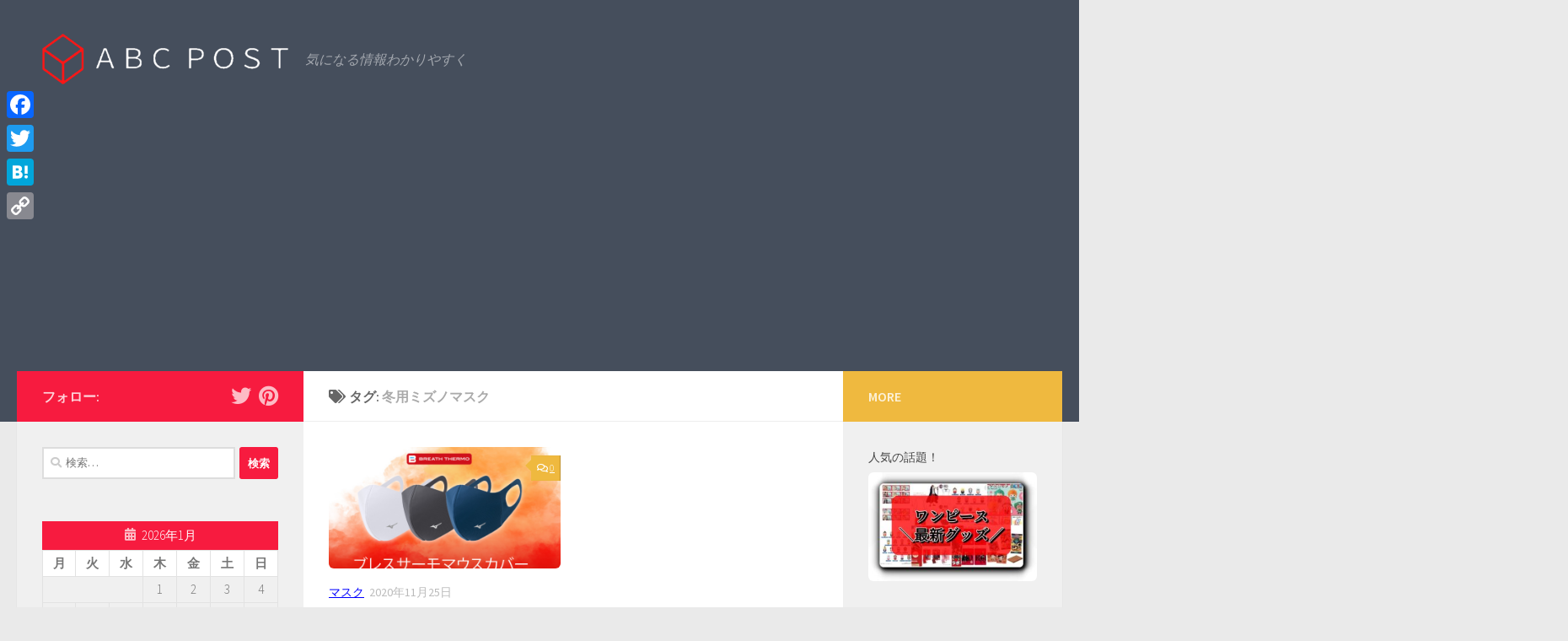

--- FILE ---
content_type: text/html; charset=UTF-8
request_url: https://abc-post.jp/tag/%E5%86%AC%E7%94%A8%E3%83%9F%E3%82%BA%E3%83%8E%E3%83%9E%E3%82%B9%E3%82%AF/
body_size: 23055
content:
<!DOCTYPE html>
<html class="no-js" lang="ja"
	prefix="og: https://ogp.me/ns#" >
<head>
  <meta charset="UTF-8">
  <meta name="viewport" content="width=device-width, initial-scale=1.0">
  <link rel="profile" href="https://gmpg.org/xfn/11" />
  <link rel="pingback" href="https://abc-post.jp/xmlrpc.php">

  <title>冬用ミズノマスク | abc-post</title>

		<!-- All in One SEO 4.1.5.3 -->
		<meta name="robots" content="max-image-preview:large" />
		<link rel="canonical" href="https://abc-post.jp/tag/%E5%86%AC%E7%94%A8%E3%83%9F%E3%82%BA%E3%83%8E%E3%83%9E%E3%82%B9%E3%82%AF/" />
		<script type="application/ld+json" class="aioseo-schema">
			{"@context":"https:\/\/schema.org","@graph":[{"@type":"WebSite","@id":"https:\/\/abc-post.jp\/#website","url":"https:\/\/abc-post.jp\/","name":"abc-post","description":"\u6c17\u306b\u306a\u308b\u60c5\u5831\u308f\u304b\u308a\u3084\u3059\u304f","inLanguage":"ja","publisher":{"@id":"https:\/\/abc-post.jp\/#organization"}},{"@type":"Organization","@id":"https:\/\/abc-post.jp\/#organization","name":"abc-post","url":"https:\/\/abc-post.jp\/","logo":{"@type":"ImageObject","@id":"https:\/\/abc-post.jp\/#organizationLogo","url":"https:\/\/abc-post.jp\/wp-content\/uploads\/2020\/05\/cropped-abc-postlogo2020.png","width":452,"height":93},"image":{"@id":"https:\/\/abc-post.jp\/#organizationLogo"}},{"@type":"BreadcrumbList","@id":"https:\/\/abc-post.jp\/tag\/%E5%86%AC%E7%94%A8%E3%83%9F%E3%82%BA%E3%83%8E%E3%83%9E%E3%82%B9%E3%82%AF\/#breadcrumblist","itemListElement":[{"@type":"ListItem","@id":"https:\/\/abc-post.jp\/#listItem","position":1,"item":{"@type":"WebPage","@id":"https:\/\/abc-post.jp\/","name":"\u30db\u30fc\u30e0","description":"\u6c17\u306b\u306a\u308b\u60c5\u5831\u308f\u304b\u308a\u3084\u3059\u304f","url":"https:\/\/abc-post.jp\/"},"nextItem":"https:\/\/abc-post.jp\/tag\/%e5%86%ac%e7%94%a8%e3%83%9f%e3%82%ba%e3%83%8e%e3%83%9e%e3%82%b9%e3%82%af\/#listItem"},{"@type":"ListItem","@id":"https:\/\/abc-post.jp\/tag\/%e5%86%ac%e7%94%a8%e3%83%9f%e3%82%ba%e3%83%8e%e3%83%9e%e3%82%b9%e3%82%af\/#listItem","position":2,"item":{"@type":"WebPage","@id":"https:\/\/abc-post.jp\/tag\/%e5%86%ac%e7%94%a8%e3%83%9f%e3%82%ba%e3%83%8e%e3%83%9e%e3%82%b9%e3%82%af\/","name":"\u51ac\u7528\u30df\u30ba\u30ce\u30de\u30b9\u30af","url":"https:\/\/abc-post.jp\/tag\/%e5%86%ac%e7%94%a8%e3%83%9f%e3%82%ba%e3%83%8e%e3%83%9e%e3%82%b9%e3%82%af\/"},"previousItem":"https:\/\/abc-post.jp\/#listItem"}]},{"@type":"CollectionPage","@id":"https:\/\/abc-post.jp\/tag\/%E5%86%AC%E7%94%A8%E3%83%9F%E3%82%BA%E3%83%8E%E3%83%9E%E3%82%B9%E3%82%AF\/#collectionpage","url":"https:\/\/abc-post.jp\/tag\/%E5%86%AC%E7%94%A8%E3%83%9F%E3%82%BA%E3%83%8E%E3%83%9E%E3%82%B9%E3%82%AF\/","name":"\u51ac\u7528\u30df\u30ba\u30ce\u30de\u30b9\u30af | abc-post","inLanguage":"ja","isPartOf":{"@id":"https:\/\/abc-post.jp\/#website"},"breadcrumb":{"@id":"https:\/\/abc-post.jp\/tag\/%E5%86%AC%E7%94%A8%E3%83%9F%E3%82%BA%E3%83%8E%E3%83%9E%E3%82%B9%E3%82%AF\/#breadcrumblist"}}]}
		</script>
		<!-- All in One SEO -->

<script>document.documentElement.className = document.documentElement.className.replace("no-js","js");</script>
<link rel='dns-prefetch' href='//static.addtoany.com' />
<link rel='dns-prefetch' href='//s.w.org' />
<link id="hu-user-gfont" href="//fonts.googleapis.com/css?family=Source+Sans+Pro:400,300italic,300,400italic,600&subset=latin,latin-ext" rel="stylesheet" type="text/css">		<script type="text/javascript">
			window._wpemojiSettings = {"baseUrl":"https:\/\/s.w.org\/images\/core\/emoji\/12.0.0-1\/72x72\/","ext":".png","svgUrl":"https:\/\/s.w.org\/images\/core\/emoji\/12.0.0-1\/svg\/","svgExt":".svg","source":{"concatemoji":"https:\/\/abc-post.jp\/wp-includes\/js\/wp-emoji-release.min.js?ver=5.4.18"}};
			/*! This file is auto-generated */
			!function(e,a,t){var n,r,o,i=a.createElement("canvas"),p=i.getContext&&i.getContext("2d");function s(e,t){var a=String.fromCharCode;p.clearRect(0,0,i.width,i.height),p.fillText(a.apply(this,e),0,0);e=i.toDataURL();return p.clearRect(0,0,i.width,i.height),p.fillText(a.apply(this,t),0,0),e===i.toDataURL()}function c(e){var t=a.createElement("script");t.src=e,t.defer=t.type="text/javascript",a.getElementsByTagName("head")[0].appendChild(t)}for(o=Array("flag","emoji"),t.supports={everything:!0,everythingExceptFlag:!0},r=0;r<o.length;r++)t.supports[o[r]]=function(e){if(!p||!p.fillText)return!1;switch(p.textBaseline="top",p.font="600 32px Arial",e){case"flag":return s([127987,65039,8205,9895,65039],[127987,65039,8203,9895,65039])?!1:!s([55356,56826,55356,56819],[55356,56826,8203,55356,56819])&&!s([55356,57332,56128,56423,56128,56418,56128,56421,56128,56430,56128,56423,56128,56447],[55356,57332,8203,56128,56423,8203,56128,56418,8203,56128,56421,8203,56128,56430,8203,56128,56423,8203,56128,56447]);case"emoji":return!s([55357,56424,55356,57342,8205,55358,56605,8205,55357,56424,55356,57340],[55357,56424,55356,57342,8203,55358,56605,8203,55357,56424,55356,57340])}return!1}(o[r]),t.supports.everything=t.supports.everything&&t.supports[o[r]],"flag"!==o[r]&&(t.supports.everythingExceptFlag=t.supports.everythingExceptFlag&&t.supports[o[r]]);t.supports.everythingExceptFlag=t.supports.everythingExceptFlag&&!t.supports.flag,t.DOMReady=!1,t.readyCallback=function(){t.DOMReady=!0},t.supports.everything||(n=function(){t.readyCallback()},a.addEventListener?(a.addEventListener("DOMContentLoaded",n,!1),e.addEventListener("load",n,!1)):(e.attachEvent("onload",n),a.attachEvent("onreadystatechange",function(){"complete"===a.readyState&&t.readyCallback()})),(n=t.source||{}).concatemoji?c(n.concatemoji):n.wpemoji&&n.twemoji&&(c(n.twemoji),c(n.wpemoji)))}(window,document,window._wpemojiSettings);
		</script>
		<!-- abc-post.jp is managing ads with Advanced Ads 1.21.1 – https://wpadvancedads.com/ --><script>
						advanced_ads_ready=function(){var fns=[],listener,doc=typeof document==="object"&&document,hack=doc&&doc.documentElement.doScroll,domContentLoaded="DOMContentLoaded",loaded=doc&&(hack?/^loaded|^c/:/^loaded|^i|^c/).test(doc.readyState);if(!loaded&&doc){listener=function(){doc.removeEventListener(domContentLoaded,listener);window.removeEventListener("load",listener);loaded=1;while(listener=fns.shift())listener()};doc.addEventListener(domContentLoaded,listener);window.addEventListener("load",listener)}return function(fn){loaded?setTimeout(fn,0):fns.push(fn)}}();
						</script>
		<style type="text/css">
img.wp-smiley,
img.emoji {
	display: inline !important;
	border: none !important;
	box-shadow: none !important;
	height: 1em !important;
	width: 1em !important;
	margin: 0 .07em !important;
	vertical-align: -0.1em !important;
	background: none !important;
	padding: 0 !important;
}
</style>
	<link rel='stylesheet' id='wp-block-library-css'  href='https://abc-post.jp/wp-includes/css/dist/block-library/style.min.css?ver=5.4.18' type='text/css' media='all' />
<link rel='stylesheet' id='liquid-block-speech-css'  href='https://abc-post.jp/wp-content/plugins/liquid-speech-balloon/css/block.css?ver=5.4.18' type='text/css' media='all' />
<link rel='stylesheet' id='contact-form-7-css'  href='https://abc-post.jp/wp-content/plugins/contact-form-7/includes/css/styles.css?ver=5.1.9' type='text/css' media='all' />
<link rel='stylesheet' id='toc-screen-css'  href='https://abc-post.jp/wp-content/plugins/table-of-contents-plus/screen.min.css?ver=2002' type='text/css' media='all' />
<link rel='stylesheet' id='wordpress-popular-posts-css-css'  href='https://abc-post.jp/wp-content/plugins/wordpress-popular-posts/assets/css/wpp.css?ver=5.1.0' type='text/css' media='all' />
<link rel='stylesheet' id='hueman-main-style-css'  href='https://abc-post.jp/wp-content/themes/hueman/assets/front/css/main.min.css?ver=3.5.8' type='text/css' media='all' />
<style id='hueman-main-style-inline-css' type='text/css'>
body { font-family:'Source Sans Pro', Arial, sans-serif;font-size:1.00rem }@media only screen and (min-width: 720px) {
        .nav > li { font-size:1.00rem; }
      }::selection { background-color: #f71b3f; }
::-moz-selection { background-color: #f71b3f; }a,a+span.hu-external::after,.themeform label .required,#flexslider-featured .flex-direction-nav .flex-next:hover,#flexslider-featured .flex-direction-nav .flex-prev:hover,.post-hover:hover .post-title a,.post-title a:hover,.sidebar.s1 .post-nav li a:hover i,.content .post-nav li a:hover i,.post-related a:hover,.sidebar.s1 .widget_rss ul li a,#footer .widget_rss ul li a,.sidebar.s1 .widget_calendar a,#footer .widget_calendar a,.sidebar.s1 .alx-tab .tab-item-category a,.sidebar.s1 .alx-posts .post-item-category a,.sidebar.s1 .alx-tab li:hover .tab-item-title a,.sidebar.s1 .alx-tab li:hover .tab-item-comment a,.sidebar.s1 .alx-posts li:hover .post-item-title a,#footer .alx-tab .tab-item-category a,#footer .alx-posts .post-item-category a,#footer .alx-tab li:hover .tab-item-title a,#footer .alx-tab li:hover .tab-item-comment a,#footer .alx-posts li:hover .post-item-title a,.comment-tabs li.active a,.comment-awaiting-moderation,.child-menu a:hover,.child-menu .current_page_item > a,.wp-pagenavi a{ color: #f71b3f; }input[type="submit"],.themeform button[type="submit"],.sidebar.s1 .sidebar-top,.sidebar.s1 .sidebar-toggle,#flexslider-featured .flex-control-nav li a.flex-active,.post-tags a:hover,.sidebar.s1 .widget_calendar caption,#footer .widget_calendar caption,.author-bio .bio-avatar:after,.commentlist li.bypostauthor > .comment-body:after,.commentlist li.comment-author-admin > .comment-body:after{ background-color: #f71b3f; }.post-format .format-container { border-color: #f71b3f; }.sidebar.s1 .alx-tabs-nav li.active a,#footer .alx-tabs-nav li.active a,.comment-tabs li.active a,.wp-pagenavi a:hover,.wp-pagenavi a:active,.wp-pagenavi span.current{ border-bottom-color: #f71b3f!important; }.is-scrolled #header #nav-mobile { background-color: #454e5c; background-color: rgba(69,78,92,0.90) }img { -webkit-border-radius: 6px; border-radius: 6px; }body { background-color: #eaeaea; }
</style>
<link rel='stylesheet' id='hueman-font-awesome-css'  href='https://abc-post.jp/wp-content/themes/hueman/assets/front/css/font-awesome.min.css?ver=3.5.8' type='text/css' media='all' />
<link rel='stylesheet' id='recent-posts-widget-with-thumbnails-public-style-css'  href='https://abc-post.jp/wp-content/plugins/recent-posts-widget-with-thumbnails/public.css?ver=6.7.0' type='text/css' media='all' />
<link rel='stylesheet' id='aurora-heatmap-css'  href='https://abc-post.jp/wp-content/plugins/aurora-heatmap/style.css?ver=1.5.6' type='text/css' media='all' />
<link rel='stylesheet' id='addtoany-css'  href='https://abc-post.jp/wp-content/plugins/add-to-any/addtoany.min.css?ver=1.16' type='text/css' media='all' />
<style id='addtoany-inline-css' type='text/css'>
@media screen and (max-width:980px){
.a2a_floating_style.a2a_vertical_style{display:none;}
}
@media screen and (min-width:981px){
.a2a_floating_style.a2a_default_style{display:none;}
}
</style>
<script type='text/javascript' src='https://abc-post.jp/wp-includes/js/jquery/jquery.js?ver=1.12.4-wp'></script>
<script type='text/javascript' src='https://abc-post.jp/wp-includes/js/jquery/jquery-migrate.min.js?ver=1.4.1'></script>
<script type='text/javascript'>
window.a2a_config=window.a2a_config||{};a2a_config.callbacks=[];a2a_config.overlays=[];a2a_config.templates={};a2a_localize = {
	Share: "共有",
	Save: "ブックマーク",
	Subscribe: "購読",
	Email: "メール",
	Bookmark: "ブックマーク",
	ShowAll: "すべて表示する",
	ShowLess: "小さく表示する",
	FindServices: "サービスを探す",
	FindAnyServiceToAddTo: "追加するサービスを今すぐ探す",
	PoweredBy: "Powered by",
	ShareViaEmail: "メールでシェアする",
	SubscribeViaEmail: "メールで購読する",
	BookmarkInYourBrowser: "ブラウザにブックマーク",
	BookmarkInstructions: "このページをブックマークするには、 Ctrl+D または \u2318+D を押下。",
	AddToYourFavorites: "お気に入りに追加",
	SendFromWebOrProgram: "任意のメールアドレスまたはメールプログラムから送信",
	EmailProgram: "メールプログラム",
	More: "詳細&#8230;",
	ThanksForSharing: "共有ありがとうございます !",
	ThanksForFollowing: "フォローありがとうございます !"
};
</script>
<script type='text/javascript' async src='https://static.addtoany.com/menu/page.js'></script>
<script type='text/javascript' async src='https://abc-post.jp/wp-content/plugins/add-to-any/addtoany.min.js?ver=1.1'></script>
<script type='text/javascript'>
/* <![CDATA[ */
var wpp_params = {"sampling_active":"0","sampling_rate":"100","ajax_url":"https:\/\/abc-post.jp\/wp-json\/wordpress-popular-posts\/v1\/popular-posts","ID":"","token":"093ffb58ad","debug":""};
/* ]]> */
</script>
<script type='text/javascript' src='https://abc-post.jp/wp-content/plugins/wordpress-popular-posts/assets/js/wpp-5.0.0.min.js?ver=5.1.0'></script>
<script type='text/javascript' src='https://abc-post.jp/wp-content/plugins/aurora-heatmap/js/mobile-detect.min.js?ver=1.4.5'></script>
<script type='text/javascript'>
/* <![CDATA[ */
var aurora_heatmap_reporter = {"ajax_url":"https:\/\/abc-post.jp\/wp-admin\/admin-ajax.php","action":"aurora_heatmap","interval":"10","stacks":"10","reports":"click_pc,click_mobile","debug":"0","ajax_delay_time":"3000"};
/* ]]> */
</script>
<script type='text/javascript' src='https://abc-post.jp/wp-content/plugins/aurora-heatmap/js/reporter.js?ver=1.5.6'></script>
<link rel='https://api.w.org/' href='https://abc-post.jp/wp-json/' />
<link rel="EditURI" type="application/rsd+xml" title="RSD" href="https://abc-post.jp/xmlrpc.php?rsd" />
<link rel="wlwmanifest" type="application/wlwmanifest+xml" href="https://abc-post.jp/wp-includes/wlwmanifest.xml" /> 
<meta name="generator" content="WordPress 5.4.18" />
<meta name="cdp-version" content="1.2.5" /><style type="text/css">.liquid-speech-balloon-00 .liquid-speech-balloon-avatar { background-image: url("https://abc-post.jp/wp-content/uploads/2uresii.png"); } .liquid-speech-balloon-00 .liquid-speech-balloon-avatar::after { content: "Mr.abc"; } </style>
<!--[if lt IE 9]>
<script src="https://abc-post.jp/wp-content/themes/hueman/assets/front/js/ie/html5shiv-printshiv.min.js"></script>
<script src="https://abc-post.jp/wp-content/themes/hueman/assets/front/js/ie/selectivizr.js"></script>
<![endif]-->
<style type="text/css">.recentcomments a{display:inline !important;padding:0 !important;margin:0 !important;}</style><link rel="icon" href="https://abc-post.jp/wp-content/uploads/2020/05/cropped-abcpost-favicon-1-32x32.png" sizes="32x32" />
<link rel="icon" href="https://abc-post.jp/wp-content/uploads/2020/05/cropped-abcpost-favicon-1-192x192.png" sizes="192x192" />
<link rel="apple-touch-icon" href="https://abc-post.jp/wp-content/uploads/2020/05/cropped-abcpost-favicon-1-180x180.png" />
<meta name="msapplication-TileImage" content="https://abc-post.jp/wp-content/uploads/2020/05/cropped-abcpost-favicon-1-270x270.png" />
		<style type="text/css" id="wp-custom-css">
			a {
color:#0000ff;
text-decoration:underline;
}

.wp-block-table table td,table th 
{border: 1px #333 solid;
background: #ffffff;}

@media screen and (max-width: 719px){
  iframe{
    max-width: 100%;
  }
}

.blog-card {
  border: 2px solid #e5e5e5;
  word-wrap: break-word;
  box-sizing: border-box;
  max-width: 100%;
  margin: 1em 0;
  -webkit-transition: 0.3s ease-in-out;
  -moz-transition: 0.3s ease-in-out;
  -o-transition: 0.3s ease-in-out;
  transition: 0.3s ease-in-out;
}

.blog-card:hover {
  cursor: pointer;
  box-shadow: 0 10px 20px -5px rgba(0, 0, 0, .2);
  -moz-transform: translateY(-2px);
  -webkit-transform: translateY(-2px);
  transform: translateY(-2px);
}

.blog-card a {
  text-decoration: none;
  display: block;
  -webkit-transition: 0.3s ease-in-out;
  -moz-transition: 0.3s ease-in-out;
  -o-transition: 0.3s ease-in-out;
  transition: 0.3s ease-in-out;
}

.blog-card a:hover {
  color: #333;
  background: rgba(235, 235, 235, 0.8);
  text-decoration: none;
}

.blog-card-thumbnail {
  width: 200px;
  display: table-cell;
  vertical-align: middle;
}

.blog-card-thumbnail img {
  padding: 0;
  max-width: 100%;
}

.blog-card-content {
  display: table-cell;
  vertical-align: middle;
  padding: 0.4em;
  border-left: #e5e5e5 solid 2px;
}

.blog-card-title {
  font-size: 1em;
  font-weight: bold;
  line-height: 1.4;
  color: #0366D6;
  text-decoration:underline;
  display: -webkit-box;
  -webkit-box-orient: vertical;
  -webkit-line-clamp: 3;
  overflow: hidden;
  text-overflow: ellipsis;
}
.blog-card-excerpt {
  color: black;
}

.blog-card .clear {
  clear: both;
}

@media screen and (max-width: 500px) {
  .blog-card-title {
    font-size: .85em;
  }
  .blog-card-thumbnail {
    width: 160px;
  }
}
		</style>
		
<!-- Google tag (gtag.js) -->
<script async src="https://www.googletagmanager.com/gtag/js?id=G-76W1RRCM59"></script>
<script>
  window.dataLayer = window.dataLayer || [];
  function gtag(){dataLayer.push(arguments);}
  gtag('js', new Date());

  gtag('config', 'G-76W1RRCM59');
</script>
	
<!-- Google tag (gtag.js) -->
<script async src="https://www.googletagmanager.com/gtag/js?id=G-CVHRT93LXT"></script>
<script>
  window.dataLayer = window.dataLayer || [];
  function gtag(){dataLayer.push(arguments);}
  gtag('js', new Date());

  gtag('config', 'G-CVHRT93LXT');
  gtag('config', 'UA-130889382-2');
</script>
	
    <script data-ad-client="ca-pub-1095952822261991" async src="https://pagead2.googlesyndication.com/pagead/js/adsbygoogle.js"></script></head>

<body class="archive tag tag-353 wp-custom-logo wp-embed-responsive col-3cm full-width header-desktop-sticky header-mobile-sticky chrome aa-prefix-advads-">
<div id="wrapper">
  <a class="screen-reader-text skip-link" href="#content">Skip to content</a>
  
  <header id="header" class="top-menu-mobile-on one-mobile-menu top_menu header-ads-desktop header-ads-mobile topbar-transparent no-header-img">
        <nav class="nav-container group mobile-menu mobile-sticky no-menu-assigned" id="nav-mobile" data-menu-id="header-1">
  <div class="mobile-title-logo-in-header"><p class="site-title">                  <a class="custom-logo-link" href="https://abc-post.jp/" rel="home" title="abc-post | ホームページ"><img src="https://abc-post.jp/wp-content/uploads/2020/05/cropped-abc-postlogo2020.png" alt="abc-post" width="452" height="93"/></a>                </p></div>
        
                    <!-- <div class="ham__navbar-toggler collapsed" aria-expanded="false">
          <div class="ham__navbar-span-wrapper">
            <span class="ham-toggler-menu__span"></span>
          </div>
        </div> -->
        <button class="ham__navbar-toggler-two collapsed" title="Menu" aria-expanded="false">
          <span class="ham__navbar-span-wrapper">
            <span class="line line-1"></span>
            <span class="line line-2"></span>
            <span class="line line-3"></span>
          </span>
        </button>
            
      <div class="nav-text"></div>
      <div class="nav-wrap container">
                  <ul class="nav container-inner group mobile-search">
                            <li>
                  <form role="search" method="get" class="search-form" action="https://abc-post.jp/">
				<label>
					<span class="screen-reader-text">検索:</span>
					<input type="search" class="search-field" placeholder="検索&hellip;" value="" name="s" />
				</label>
				<input type="submit" class="search-submit" value="検索" />
			</form>                </li>
                      </ul>
                      </div>
</nav><!--/#nav-topbar-->  
  
  <div class="container group">
        <div class="container-inner">

                    <div class="group hu-pad central-header-zone">
                  <div class="logo-tagline-group">
                      <p class="site-title">                  <a class="custom-logo-link" href="https://abc-post.jp/" rel="home" title="abc-post | ホームページ"><img src="https://abc-post.jp/wp-content/uploads/2020/05/cropped-abc-postlogo2020.png" alt="abc-post" width="452" height="93"/></a>                </p>                                                <p class="site-description">気になる情報わかりやすく</p>
                                        </div>

                                </div>
      
      
    </div><!--/.container-inner-->
      </div><!--/.container-->

</header><!--/#header-->
  
  <div class="container" id="page">
    <div class="container-inner">
            <div class="main">
        <div class="main-inner group">
          
              <section class="content" id="content">
              <div class="page-title hu-pad group">
          	    		<h1><i class="fas fa-tags"></i>タグ: <span>冬用ミズノマスク </span></h1>
    	
    </div><!--/.page-title-->
          <div class="hu-pad group">
            
  <div id="grid-wrapper" class="post-list group">
    <div class="post-row">        <article id="post-2356" class="group grid-item post-2356 post type-post status-publish format-standard has-post-thumbnail hentry category-84 tag-194 tag-193 tag-353">
	<div class="post-inner post-hover">
      		<div class="post-thumbnail">
  			<a href="https://abc-post.jp/%e5%86%ac%e7%94%a8%e3%83%9f%e3%82%ba%e3%83%8e%e3%83%96%e3%83%ac%e3%82%b9%e3%82%b5%e3%83%bc%e3%83%a2%e3%83%9e%e3%82%a6%e3%82%b9%e3%82%ab%e3%83%90%e3%83%bc/">
            				<img width="650" height="340" src="https://abc-post.jp/wp-content/uploads/2020/11/1冬用ミズノマスクブレスサーモマウスカバー-650x340.png" class="attachment-thumb-large size-thumb-large wp-post-image" alt="1冬用ミズノマスクブレスサーモマウスカバー" />  				  				  				  			</a>
  			  				<a class="post-comments" href="https://abc-post.jp/%e5%86%ac%e7%94%a8%e3%83%9f%e3%82%ba%e3%83%8e%e3%83%96%e3%83%ac%e3%82%b9%e3%82%b5%e3%83%bc%e3%83%a2%e3%83%9e%e3%82%a6%e3%82%b9%e3%82%ab%e3%83%90%e3%83%bc/#respond"><i class="far fa-comments"></i>0</a>
  			  		</div><!--/.post-thumbnail-->
          		<div class="post-meta group">
          			  <p class="post-category"><a href="https://abc-post.jp/category/%e3%83%9e%e3%82%b9%e3%82%af/" rel="category tag">マスク</a></p>
                  			  <p class="post-date">
  <time class="published updated" datetime="2020-11-25 18:52:36">2020年11月25日</time>
</p>

  <p class="post-byline" style="display:none">&nbsp;by    <span class="vcard author">
      <span class="fn"><a href="https://abc-post.jp/author/abc-post/" title="abc-post の投稿" rel="author">abc-post</a></span>
    </span> &middot; Published <span class="published">2020年11月25日</span>
      </p>
          		</div><!--/.post-meta-->
    		<h2 class="post-title entry-title">
			<a href="https://abc-post.jp/%e5%86%ac%e7%94%a8%e3%83%9f%e3%82%ba%e3%83%8e%e3%83%96%e3%83%ac%e3%82%b9%e3%82%b5%e3%83%bc%e3%83%a2%e3%83%9e%e3%82%a6%e3%82%b9%e3%82%ab%e3%83%90%e3%83%bc/" rel="bookmark" title="パーマリンク:冬用ミズノマスク「ブレスサーモマウスカバー」新発売！抽選販売いつからいつまで？申込期間、店舗販売もあり">冬用ミズノマスク「ブレスサーモマウスカバー」新発売！抽選販売いつからいつまで？申込期間、店舗販売もあり</a>
		</h2><!--/.post-title-->

				<div class="entry excerpt entry-summary">
			<p>ミズノは、吸湿発熱素材『ブレスサーモ』を裏地(内面)に使用し、表地には水着などの素材を採用した冬向けの「ブレスサーモマウスカバー」を12月15日頃から全国のミズノ品取扱店で発売！商品詳細、ラインナップ、抽選申込みなどの情報を紹介！</p>
		</div><!--/.entry-->
		
	</div><!--/.post-inner-->
</article><!--/.post-->
    </div>  </div><!--/.post-list-->

<nav class="pagination group">
			<ul class="group">
			<li class="prev left"></li>
			<li class="next right"></li>
		</ul>
	</nav><!--/.pagination-->
          </div><!--/.hu-pad-->
        </section><!--/.content-->
          

	<div class="sidebar s1 collapsed" data-position="left" data-layout="col-3cm" data-sb-id="s1">

		<button class="sidebar-toggle" title="サイドバーを展開"><i class="fas sidebar-toggle-arrows"></i></button>

		<div class="sidebar-content">

			           			<div class="sidebar-top group">
                        <p>フォロー:</p>                    <ul class="social-links"><li><a rel="nofollow noopener noreferrer" class="social-tooltip"  title="フォローする Twitter" aria-label="フォローする Twitter" href="javascript:void(0)" target="_blank" ><i class="fab fa-twitter"></i></a></li><li><a rel="nofollow noopener noreferrer" class="social-tooltip"  title="フォローする Pinterest" aria-label="フォローする Pinterest" href="javascript:void(0)" target="_blank" ><i class="fab fa-pinterest"></i></a></li></ul>  			</div>
			
			
			
			<div id="search-2" class="widget widget_search"><form role="search" method="get" class="search-form" action="https://abc-post.jp/">
				<label>
					<span class="screen-reader-text">検索:</span>
					<input type="search" class="search-field" placeholder="検索&hellip;" value="" name="s" />
				</label>
				<input type="submit" class="search-submit" value="検索" />
			</form></div><div id="calendar-4" class="widget widget_calendar"><div id="calendar_wrap" class="calendar_wrap"><table id="wp-calendar" class="wp-calendar-table">
	<caption>2026年1月</caption>
	<thead>
	<tr>
		<th scope="col" title="月曜日">月</th>
		<th scope="col" title="火曜日">火</th>
		<th scope="col" title="水曜日">水</th>
		<th scope="col" title="木曜日">木</th>
		<th scope="col" title="金曜日">金</th>
		<th scope="col" title="土曜日">土</th>
		<th scope="col" title="日曜日">日</th>
	</tr>
	</thead>
	<tbody>
	<tr>
		<td colspan="3" class="pad">&nbsp;</td><td>1</td><td>2</td><td>3</td><td>4</td>
	</tr>
	<tr>
		<td>5</td><td>6</td><td>7</td><td>8</td><td>9</td><td>10</td><td>11</td>
	</tr>
	<tr>
		<td>12</td><td>13</td><td>14</td><td>15</td><td>16</td><td id="today">17</td><td>18</td>
	</tr>
	<tr>
		<td>19</td><td>20</td><td>21</td><td>22</td><td>23</td><td>24</td><td>25</td>
	</tr>
	<tr>
		<td>26</td><td>27</td><td>28</td><td>29</td><td>30</td><td>31</td>
		<td class="pad" colspan="1">&nbsp;</td>
	</tr>
	</tbody>
	</table><nav aria-label="前と次の月" class="wp-calendar-nav">
		<span class="wp-calendar-nav-prev"><a href="https://abc-post.jp/2025/01/">&laquo; 1月</a></span>
		<span class="pad">&nbsp;</span>
		<span class="wp-calendar-nav-next">&nbsp;</span>
	</nav></div></div><div id="alxposts-2" class="widget widget_hu_posts">
<h3 class="widget-title">ＮＥＷ ＰＯＳＴ</h3>
	
	<ul class="alx-posts group thumbs-enabled">
    				<li>

						<div class="post-item-thumbnail">
				<a href="https://abc-post.jp/%e6%9b%b8%e3%81%8d%e5%88%9d%e3%82%81%e8%a8%80%e8%91%89/">
					<img width="520" height="245" src="https://abc-post.jp/wp-content/uploads/2021/01/書き初め言葉四字熟語2文字漢字-520x245.png" class="attachment-thumb-medium size-thumb-medium wp-post-image" alt="書き初め言葉四字熟語2文字漢字" />																			</a>
			</div>
			
			<div class="post-item-inner group">
				<p class="post-item-category"><a href="https://abc-post.jp/category/%e5%b9%b4%e6%9c%ab%e5%b9%b4%e8%b6%8a%ef%bd%9e%e3%81%8a%e6%ad%a3%e6%9c%88/" rel="category tag">年末年越～お正月</a></p>				<p class="post-item-title"><a href="https://abc-post.jp/%e6%9b%b8%e3%81%8d%e5%88%9d%e3%82%81%e8%a8%80%e8%91%89/" rel="bookmark" title="パーマリンク:書き初め言葉100選【2025年巳】2文字・四字熟語（漢字）お正月のかっこいい文字～小学生のひらがな">書き初め言葉100選【2025年巳】2文字・四字熟語（漢字）お正月のかっこいい文字～小学生のひらがな</a></p>
				<p class="post-item-date">4 1月, 2025</p>			</div>

		</li>
				<li>

						<div class="post-item-thumbnail">
				<a href="https://abc-post.jp/%e5%8b%95%e3%81%8f%e5%b9%b4%e8%b3%80%e3%82%b9%e3%82%bf%e3%83%b3%e3%83%97/">
					<img width="501" height="245" src="https://abc-post.jp/wp-content/uploads/動く年賀スタンプ無料2025年おめでとう！まとめ-501x245.png" class="attachment-thumb-medium size-thumb-medium wp-post-image" alt="動く年賀スタンプ無料2025年おめでとう！まとめ" />																			</a>
			</div>
			
			<div class="post-item-inner group">
				<p class="post-item-category"><a href="https://abc-post.jp/category/news/" rel="category tag">news</a> / <a href="https://abc-post.jp/category/%e5%b9%b4%e8%b3%80%e7%8a%b6/" rel="category tag">年賀状2025年</a></p>				<p class="post-item-title"><a href="https://abc-post.jp/%e5%8b%95%e3%81%8f%e5%b9%b4%e8%b3%80%e3%82%b9%e3%82%bf%e3%83%b3%e3%83%97/" rel="bookmark" title="パーマリンク:動く年賀スタンプ無料で貰える！2025年LINE公式ストアでダウンロード">動く年賀スタンプ無料で貰える！2025年LINE公式ストアでダウンロード</a></p>
				<p class="post-item-date">1 1月, 2025</p>			</div>

		</li>
				<li>

						<div class="post-item-thumbnail">
				<a href="https://abc-post.jp/%e5%b9%b4%e8%b3%80%e7%8a%b6%e3%81%8a%e3%82%82%e3%81%97%e3%82%8d%e3%81%84%e4%b8%80%e8%a8%80/">
					<img width="520" height="245" src="https://abc-post.jp/wp-content/uploads/2022/01/年賀状一言おもしろい笑えるユニークウケる-520x245.jpg" class="attachment-thumb-medium size-thumb-medium wp-post-image" alt="年賀状一言おもしろい笑えるユニークウケる" />																			</a>
			</div>
			
			<div class="post-item-inner group">
				<p class="post-item-category"><a href="https://abc-post.jp/category/%e5%b9%b4%e8%b3%80%e7%8a%b6/" rel="category tag">年賀状2025年</a></p>				<p class="post-item-title"><a href="https://abc-post.jp/%e5%b9%b4%e8%b3%80%e7%8a%b6%e3%81%8a%e3%82%82%e3%81%97%e3%82%8d%e3%81%84%e4%b8%80%e8%a8%80/" rel="bookmark" title="パーマリンク:年賀状おもしろい一言2025年【40選】ユニークで笑える添え書き文例！巳年Ver">年賀状おもしろい一言2025年【40選】ユニークで笑える添え書き文例！巳年Ver</a></p>
				<p class="post-item-date">31 12月, 2024</p>			</div>

		</li>
				<li>

						<div class="post-item-thumbnail">
				<a href="https://abc-post.jp/line-nenga-stamp-app/">
					<img width="520" height="245" src="https://abc-post.jp/wp-content/uploads/年賀状の代わりにライン！2025年無料で送るやり方｜使えるアプリ・スタンプ・画像-520x245.png" class="attachment-thumb-medium size-thumb-medium wp-post-image" alt="年賀状の代わりにライン！2025年無料で送るやり方｜使えるアプリ・スタンプ・画像" />																			</a>
			</div>
			
			<div class="post-item-inner group">
				<p class="post-item-category"><a href="https://abc-post.jp/category/line/" rel="category tag">LINE</a> / <a href="https://abc-post.jp/category/%e5%b9%b4%e8%b3%80%e7%8a%b6/" rel="category tag">年賀状2025年</a> / <a href="https://abc-post.jp/category/%e5%b9%b4%e8%b3%80%e7%8a%b6%e3%82%a2%e3%83%97%e3%83%aa/" rel="category tag">年賀状アプリ</a></p>				<p class="post-item-title"><a href="https://abc-post.jp/line-nenga-stamp-app/" rel="bookmark" title="パーマリンク:年賀状の代わりにライン！2025年無料で送るやり方｜使えるアプリ・スタンプ・画像OKのデジタル年賀状テンプレート">年賀状の代わりにライン！2025年無料で送るやり方｜使えるアプリ・スタンプ・画像OKのデジタル年賀状テンプレート</a></p>
				<p class="post-item-date">30 12月, 2024</p>			</div>

		</li>
				    	</ul><!--/.alx-posts-->

</div>
		<div id="recent-posts-2" class="widget widget_recent_entries">		<h3 class="widget-title">other</h3>		<ul>
											<li>
					<a href="https://abc-post.jp/%e6%9b%b8%e3%81%8d%e5%88%9d%e3%82%81%e8%a8%80%e8%91%89/">書き初め言葉100選【2025年巳】2文字・四字熟語（漢字）お正月のかっこいい文字～小学生のひらがな</a>
									</li>
											<li>
					<a href="https://abc-post.jp/%e5%8b%95%e3%81%8f%e5%b9%b4%e8%b3%80%e3%82%b9%e3%82%bf%e3%83%b3%e3%83%97/">動く年賀スタンプ無料で貰える！2025年LINE公式ストアでダウンロード</a>
									</li>
											<li>
					<a href="https://abc-post.jp/%e5%b9%b4%e8%b3%80%e7%8a%b6%e3%81%8a%e3%82%82%e3%81%97%e3%82%8d%e3%81%84%e4%b8%80%e8%a8%80/">年賀状おもしろい一言2025年【40選】ユニークで笑える添え書き文例！巳年Ver</a>
									</li>
											<li>
					<a href="https://abc-post.jp/line-nenga-stamp-app/">年賀状の代わりにライン！2025年無料で送るやり方｜使えるアプリ・スタンプ・画像OKのデジタル年賀状テンプレート</a>
									</li>
											<li>
					<a href="https://abc-post.jp/%e3%81%8a%e6%ad%a3%e6%9c%88%e3%82%b9%e3%82%bf%e3%83%b3%e3%83%97%e7%84%a1%e6%96%99/">お正月スタンプ無料【2024年末～2025年始】あけおめ等7種類！LINE年末年始・元旦に使える～動くタイプも</a>
									</li>
					</ul>
		</div><div id="recent-comments-2" class="widget widget_recent_comments"><h3 class="widget-title">COMMENT</h3><ul id="recentcomments"><li class="recentcomments"><a href="https://abc-post.jp/%e5%8b%95%e3%81%8f%e5%b9%b4%e8%b3%80%e3%82%b9%e3%82%bf%e3%83%b3%e3%83%97/comment-page-1/#comment-1168">動く年賀スタンプ無料で貰える！2025年LINE公式ストアでダウンロード</a> に <span class="comment-author-link">へびちゃん</span> より</li><li class="recentcomments"><a href="https://abc-post.jp/%e3%81%8a%e6%ad%a3%e6%9c%88%e3%82%b9%e3%82%bf%e3%83%b3%e3%83%97%e7%84%a1%e6%96%99/comment-page-1/#comment-1167">お正月スタンプ無料【2024年末～2025年始】あけおめ等7種類！LINE年末年始・元旦に使える～動くタイプも</a> に <span class="comment-author-link">匿名</span> より</li><li class="recentcomments"><a href="https://abc-post.jp/line-nenga-stamp-app/comment-page-2/#comment-1166">年賀状の代わりにライン！2025年無料で送るやり方｜使えるアプリ・スタンプ・画像OKのデジタル年賀状テンプレート</a> に <span class="comment-author-link">匿名</span> より</li><li class="recentcomments"><a href="https://abc-post.jp/%e5%8b%95%e3%81%8f%e5%b9%b4%e8%b3%80%e3%82%b9%e3%82%bf%e3%83%b3%e3%83%97/comment-page-1/#comment-1165">動く年賀スタンプ無料で貰える！2025年LINE公式ストアでダウンロード</a> に <span class="comment-author-link">匿名</span> より</li><li class="recentcomments"><a href="https://abc-post.jp/%e3%81%8a%e6%ad%a3%e6%9c%88%e3%82%b9%e3%82%bf%e3%83%b3%e3%83%97%e7%84%a1%e6%96%99/comment-page-1/#comment-1164">お正月スタンプ無料【2024年末～2025年始】あけおめ等7種類！LINE年末年始・元旦に使える～動くタイプも</a> に <span class="comment-author-link">匿名</span> より</li></ul></div>
		</div><!--/.sidebar-content-->

	</div><!--/.sidebar-->

	<div class="sidebar s2 collapsed" data-position="right" data-layout="col-3cm" data-sb-id="s2">

	<button class="sidebar-toggle" title="サイドバーを展開"><i class="fas sidebar-toggle-arrows"></i></button>

	<div class="sidebar-content">

		  		<div class="sidebar-top group">
        <p>More</p>  		</div>
		
		
		<div id="media_image-6" class="widget widget_media_image"><h3 class="widget-title">人気の話題！</h3><a href="https://abc-post.jp/tag/%E3%83%AF%E3%83%B3%E3%83%94%E3%83%BC%E3%82%B9%E3%82%B0%E3%83%83%E3%82%BA/"><img width="300" height="193" src="https://abc-post.jp/wp-content/uploads/ワンピースグッズ最新情報タグ-300x193.jpg" class="image wp-image-20272  attachment-medium size-medium" alt="ワンピースグッズ最新情報タグ" style="max-width: 100%; height: auto;" srcset="https://abc-post.jp/wp-content/uploads/ワンピースグッズ最新情報タグ-300x193.jpg 300w, https://abc-post.jp/wp-content/uploads/ワンピースグッズ最新情報タグ.jpg 704w" sizes="(max-width: 300px) 100vw, 300px" /></a></div><div id="media_image-4" class="widget widget_media_image"><a href="https://abc-post.jp/tag/puipui%E3%83%A2%E3%83%AB%E3%82%AB%E3%83%BC%E3%82%B0%E3%83%83%E3%82%BA/"><img width="300" height="193" src="https://abc-post.jp/wp-content/uploads/プイプイモルカーグッズ最新情報タグ-300x193.jpg" class="image wp-image-20268  attachment-medium size-medium" alt="プイプイモルカーグッズ最新情報タグ" style="max-width: 100%; height: auto;" srcset="https://abc-post.jp/wp-content/uploads/プイプイモルカーグッズ最新情報タグ-300x193.jpg 300w, https://abc-post.jp/wp-content/uploads/プイプイモルカーグッズ最新情報タグ.jpg 704w" sizes="(max-width: 300px) 100vw, 300px" /></a></div><div id="media_image-5" class="widget widget_media_image"><a href="https://abc-post.jp/tag/%E5%8E%9F%E7%A5%9E%E3%82%B0%E3%83%83%E3%82%BA/"><img width="300" height="193" src="https://abc-post.jp/wp-content/uploads/原神グッズ最新情報タグ-300x193.jpg" class="image wp-image-20270  attachment-medium size-medium" alt="原神グッズ最新情報タグ" style="max-width: 100%; height: auto;" srcset="https://abc-post.jp/wp-content/uploads/原神グッズ最新情報タグ-300x193.jpg 300w, https://abc-post.jp/wp-content/uploads/原神グッズ最新情報タグ.jpg 704w" sizes="(max-width: 300px) 100vw, 300px" /></a></div>
<div id="wpp-3" class="widget popular-posts">
<h3 class="widget-title">今週のRANKING！</h3><!-- cached -->
<!-- WordPress Popular Posts -->

<ul class="wpp-list wpp-list-with-thumbnails">
<li>
<a href="https://abc-post.jp/%e4%b8%96%e7%95%8c%e3%81%ae%e3%82%a2%e3%82%bd%e3%83%93%e5%a4%a7%e5%85%a8%e7%84%a1%e6%96%99%e3%83%80%e3%82%a6%e3%83%b3%e3%83%ad%e3%83%bc%e3%83%89/" target="_self"><img width="300" height="126" data-img-src="https://abc-post.jp/wp-content/uploads/2020/06/世界のアソビ大全無料配信ポケットエディション-300x126.png" class="wpp-thumbnail wpp_featured wpp-lazyload attachment-medium size-medium wp-post-image" alt="世界のアソビ大全無料配信ポケットエディション" data-img-srcset="https://abc-post.jp/wp-content/uploads/2020/06/世界のアソビ大全無料配信ポケットエディション-300x126.png 300w, https://abc-post.jp/wp-content/uploads/2020/06/世界のアソビ大全無料配信ポケットエディション.png 659w" sizes="(max-width: 300px) 100vw, 300px" /></a>
<a href="https://abc-post.jp/%e4%b8%96%e7%95%8c%e3%81%ae%e3%82%a2%e3%82%bd%e3%83%93%e5%a4%a7%e5%85%a8%e7%84%a1%e6%96%99%e3%83%80%e3%82%a6%e3%83%b3%e3%83%ad%e3%83%bc%e3%83%89/" class="wpp-post-title" target="_self">【世界のアソビ大全51】無料ダウンロード方法やり方｜「ポケットエディション」無料配信開始</a>
</li>
<li>
<a href="https://abc-post.jp/%e9%ac%bc%e6%bb%85%e3%81%ae%e5%88%83%e3%82%b7%e3%83%bc%e3%83%ab%e7%83%88%e4%bc%9d/" target="_self"><img width="300" height="208" data-img-src="https://abc-post.jp/wp-content/uploads/2021/01/1鬼滅の刃「シール烈伝」発売！予約いつ？どこで売ってる？コンビニ-300x208.png" class="wpp-thumbnail wpp_featured wpp-lazyload attachment-medium size-medium wp-post-image" alt="1鬼滅の刃「シール烈伝」発売！予約いつ？どこで売ってる？コンビニ" data-img-srcset="https://abc-post.jp/wp-content/uploads/2021/01/1鬼滅の刃「シール烈伝」発売！予約いつ？どこで売ってる？コンビニ-300x208.png 300w, https://abc-post.jp/wp-content/uploads/2021/01/1鬼滅の刃「シール烈伝」発売！予約いつ？どこで売ってる？コンビニ.png 650w" sizes="(max-width: 300px) 100vw, 300px" /></a>
<a href="https://abc-post.jp/%e9%ac%bc%e6%bb%85%e3%81%ae%e5%88%83%e3%82%b7%e3%83%bc%e3%83%ab%e7%83%88%e4%bc%9d/" class="wpp-post-title" target="_self">鬼滅の刃「シール烈伝」発売！予約いつ？どこで売ってる？コンビニ販売、通販取扱い店舗情報など｜きめつグッズ</a>
</li>
<li>
<a href="https://abc-post.jp/round1%e3%83%bb%e5%91%aa%e8%a1%93%e5%bb%bb%e6%88%a6/" target="_self"><img width="300" height="165" data-img-src="https://abc-post.jp/wp-content/uploads/2021/11/ROUND1ラウンドワン×呪術廻戦コラボキャンペーン開催！限定マスコットぬいぐるみプレゼントなど！-300x165.png" class="wpp-thumbnail wpp_featured wpp-lazyload attachment-medium size-medium wp-post-image" alt="ROUND1(ラウンドワン)×呪術廻戦コラボキャンペーン開催！限定マスコット(ぬいぐるみ)プレゼントなど！" data-img-srcset="https://abc-post.jp/wp-content/uploads/2021/11/ROUND1ラウンドワン×呪術廻戦コラボキャンペーン開催！限定マスコットぬいぐるみプレゼントなど！-300x165.png 300w, https://abc-post.jp/wp-content/uploads/2021/11/ROUND1ラウンドワン×呪術廻戦コラボキャンペーン開催！限定マスコットぬいぐるみプレゼントなど！.png 650w" sizes="(max-width: 300px) 100vw, 300px" /></a>
<a href="https://abc-post.jp/round1%e3%83%bb%e5%91%aa%e8%a1%93%e5%bb%bb%e6%88%a6/" class="wpp-post-title" target="_self">ROUND1(ラウンドワン)×呪術廻戦コラボキャンペーン開催！いつ？限定マスコット(ぬいぐるみ)プレゼントなど！</a>
</li>
<li>
<a href="https://abc-post.jp/%e3%81%82%e3%82%93%e3%82%b9%e3%82%bf%e3%83%bb%e3%82%b5%e3%82%a4%e3%83%b3%e3%82%b9%e3%83%86%e3%83%83%e3%82%ab%e3%83%bc%e3%82%bb%e3%83%83%e3%83%882/" target="_self"><img width="300" height="223" data-img-src="https://abc-post.jp/wp-content/uploads/2021/08/1あんスタ「サインステッカーセット2-」第二弾予約・注文開始！あんさんぶるスターズ！！グッズ通販・取扱い店舗-300x223.jpg" class="wpp-thumbnail wpp_featured wpp-lazyload attachment-medium size-medium wp-post-image" alt="1あんスタ「サインステッカーセット2 」第二弾予約・注文開始！あんさんぶるスターズ！！グッズ通販・取扱い店舗" data-img-srcset="https://abc-post.jp/wp-content/uploads/2021/08/1あんスタ「サインステッカーセット2-」第二弾予約・注文開始！あんさんぶるスターズ！！グッズ通販・取扱い店舗-300x223.jpg 300w, https://abc-post.jp/wp-content/uploads/2021/08/1あんスタ「サインステッカーセット2-」第二弾予約・注文開始！あんさんぶるスターズ！！グッズ通販・取扱い店舗.jpg 649w" sizes="(max-width: 300px) 100vw, 300px" /></a>
<a href="https://abc-post.jp/%e3%81%82%e3%82%93%e3%82%b9%e3%82%bf%e3%83%bb%e3%82%b5%e3%82%a4%e3%83%b3%e3%82%b9%e3%83%86%e3%83%83%e3%82%ab%e3%83%bc%e3%82%bb%e3%83%83%e3%83%882/" class="wpp-post-title" target="_self">あんスタ「サインステッカーセット2 」第二弾再販予約・注文開始！いつ？あんさんぶるスターズ！！グッズ通販・取扱い店舗</a>
</li>
<li>
<a href="https://abc-post.jp/%e3%82%b9%e3%83%91%e3%82%a4%e3%83%95%e3%82%a1%e3%83%9f%e3%83%aa%e3%83%bc%e3%83%bb%e3%83%97%e3%83%ad%e9%87%8e%e7%90%83/" target="_self"><img width="300" height="175" data-img-src="https://abc-post.jp/wp-content/uploads/「スパイファミリー×プロ野球12球団」コラボグッズ発売！いつ？アクリルキーホルダー、缶バッジ、Tシャツ・タオルなど-300x175.jpg" class="wpp-thumbnail wpp_featured wpp-lazyload attachment-medium size-medium wp-post-image" alt="「スパイファミリー×プロ野球(12球団)」コラボグッズ発売！いつ？アクリルキーホルダー、缶バッジ、Tシャツ・タオルなど" data-img-srcset="https://abc-post.jp/wp-content/uploads/「スパイファミリー×プロ野球12球団」コラボグッズ発売！いつ？アクリルキーホルダー、缶バッジ、Tシャツ・タオルなど-300x175.jpg 300w, https://abc-post.jp/wp-content/uploads/「スパイファミリー×プロ野球12球団」コラボグッズ発売！いつ？アクリルキーホルダー、缶バッジ、Tシャツ・タオルなど.jpg 600w" sizes="(max-width: 300px) 100vw, 300px" /></a>
<a href="https://abc-post.jp/%e3%82%b9%e3%83%91%e3%82%a4%e3%83%95%e3%82%a1%e3%83%9f%e3%83%aa%e3%83%bc%e3%83%bb%e3%83%97%e3%83%ad%e9%87%8e%e7%90%83/" class="wpp-post-title" target="_self">「スパイファミリー×プロ野球(12球団)」コラボグッズ発売！いつ？アクリルキーホルダー、缶バッジ、Tシャツ・タオルなど</a>
</li>
</ul>

</div>

	</div><!--/.sidebar-content-->

</div><!--/.sidebar-->

        </div><!--/.main-inner-->
      </div><!--/.main-->
    </div><!--/.container-inner-->
  </div><!--/.container-->
    <footer id="footer">

    
    
        <section class="container" id="footer-widgets">
          <div class="container-inner">

            <div class="hu-pad group">

                                <div class="footer-widget-1 grid one-third ">
                    <div id="categories-2" class="widget widget_categories"><h3 class="widget-title">カテゴリー</h3>		<ul>
				<li class="cat-item cat-item-1276"><a href="https://abc-post.jp/category/48%e3%83%95%e3%82%a9%e3%83%bc%e3%82%a8%e3%82%a4%e3%83%88/">48フォーエイト</a>
</li>
	<li class="cat-item cat-item-1545"><a href="https://abc-post.jp/category/a3%e3%82%a8%e3%83%bc%e3%82%b9%e3%83%aa%e3%83%bc/">A3(エースリー)</a>
</li>
	<li class="cat-item cat-item-1573"><a href="https://abc-post.jp/category/ateez%e3%82%a8%e3%82%a4%e3%83%86%e3%82%a3%e3%83%bc%e3%82%ba/">ATEEZ(エイティーズ)</a>
</li>
	<li class="cat-item cat-item-1748"><a href="https://abc-post.jp/category/befirst%e3%83%93%e3%83%bc%e3%83%95%e3%82%a1%e3%83%bc%e3%82%b9%e3%83%88/">BE:FIRST(ビーファースト)</a>
</li>
	<li class="cat-item cat-item-1726"><a href="https://abc-post.jp/category/bleach%e3%83%96%e3%83%aa%e3%83%bc%e3%83%81/">BLEACHブリーチ</a>
</li>
	<li class="cat-item cat-item-917"><a href="https://abc-post.jp/category/bt21/">BT21</a>
</li>
	<li class="cat-item cat-item-647"><a href="https://abc-post.jp/category/bts/">BTS</a>
</li>
	<li class="cat-item cat-item-3"><a href="https://abc-post.jp/category/contribute/">Contribute</a>
</li>
	<li class="cat-item cat-item-1562"><a href="https://abc-post.jp/category/dbd/">DbD</a>
</li>
	<li class="cat-item cat-item-1474"><a href="https://abc-post.jp/category/exile/">EXILE</a>
</li>
	<li class="cat-item cat-item-1486"><a href="https://abc-post.jp/category/fate/">fate</a>
</li>
	<li class="cat-item cat-item-1594"><a href="https://abc-post.jp/category/free/">Free</a>
</li>
	<li class="cat-item cat-item-1284"><a href="https://abc-post.jp/category/howto/">Howto</a>
</li>
	<li class="cat-item cat-item-827"><a href="https://abc-post.jp/category/hunterxhunter%e3%83%8f%e3%83%b3%e3%82%bf%e3%83%bcx%e3%83%8f%e3%83%b3%e3%82%bf%e3%83%bc/">HUNTER×HUNTER(ハンター×ハンター)</a>
</li>
	<li class="cat-item cat-item-1285"><a href="https://abc-post.jp/category/identityv%e7%ac%ac%e4%ba%94%e4%ba%ba%e6%a0%bc/">IdentityV第五人格</a>
</li>
	<li class="cat-item cat-item-1641"><a href="https://abc-post.jp/category/king-%ef%bc%86-prince%e3%82%ad%e3%83%b3%e3%83%97%e3%83%aa/">King ＆ Prince(キンプリ)</a>
</li>
	<li class="cat-item cat-item-76"><a href="https://abc-post.jp/category/line/">LINE</a>
</li>
	<li class="cat-item cat-item-1347"><a href="https://abc-post.jp/category/naruto%e3%83%8a%e3%83%ab%e3%83%88/">NARUTO(ナルト)</a>
</li>
	<li class="cat-item cat-item-37"><a href="https://abc-post.jp/category/news/">news</a>
</li>
	<li class="cat-item cat-item-375"><a href="https://abc-post.jp/category/niziu/">NiziU</a>
</li>
	<li class="cat-item cat-item-1271"><a href="https://abc-post.jp/category/obey-me%e3%82%aa%e3%83%99%e3%82%a4%e3%83%9f%e3%83%bc/">Obey Me!(オベイミー)</a>
</li>
	<li class="cat-item cat-item-679"><a href="https://abc-post.jp/category/puipui%e3%83%a2%e3%83%ab%e3%82%ab%e3%83%bc/">puipuiモルカー</a>
</li>
	<li class="cat-item cat-item-973"><a href="https://abc-post.jp/category/re%ef%bc%9a%e3%82%bc%e3%83%ad%e3%81%8b%e3%82%89%e5%a7%8b%e3%82%81%e3%82%8b%e7%95%b0%e4%b8%96%e7%95%8c%e7%94%9f%e6%b4%bb-%e3%83%aa%e3%82%bc%e3%83%ad/">Re：ゼロから始める異世界生活 (リゼロ)</a>
</li>
	<li class="cat-item cat-item-1649"><a href="https://abc-post.jp/category/seventeen%e3%82%bb%e3%83%96%e3%83%81/">SEVENTEEN(セブチ)</a>
</li>
	<li class="cat-item cat-item-944"><a href="https://abc-post.jp/category/sk%e2%88%9e%e3%82%a8%e3%82%b9%e3%82%b1%e3%83%bc%e3%82%a8%e3%82%a4%e3%83%88/">sk∞(エスケーエイト)</a>
</li>
	<li class="cat-item cat-item-1480"><a href="https://abc-post.jp/category/tigerbunny2%e3%82%bf%e3%82%a4%e3%83%90%e3%83%8b/">tiger&amp;bunny2(タイバニ)</a>
</li>
	<li class="cat-item cat-item-1415"><a href="https://abc-post.jp/category/tinytan/">TinyTAN</a>
</li>
	<li class="cat-item cat-item-1538"><a href="https://abc-post.jp/category/truz/">TRUZ</a>
</li>
	<li class="cat-item cat-item-1420"><a href="https://abc-post.jp/category/twice/">twice</a>
</li>
	<li class="cat-item cat-item-1160"><a href="https://abc-post.jp/category/wdzy/">wdzy</a>
</li>
	<li class="cat-item cat-item-313"><a href="https://abc-post.jp/category/%e3%81%82%e3%81%a4%e3%81%be%e3%82%8c%e3%81%a9%e3%81%86%e3%81%b6%e3%81%a4%e3%81%ae%e6%a3%ae/">あつまれどうぶつの森</a>
</li>
	<li class="cat-item cat-item-237"><a href="https://abc-post.jp/category/%e3%81%82%e3%82%93%e3%81%95%e3%82%93%e3%81%b6%e3%82%8b%e3%82%b9%e3%82%bf%e3%83%bc%e3%82%ba/">あんさんぶるスターズ</a>
</li>
	<li class="cat-item cat-item-1666"><a href="https://abc-post.jp/category/%e3%81%86%e3%82%8b%e6%98%9f%e3%82%84%e3%81%a4%e3%82%89/">うる星やつら</a>
</li>
	<li class="cat-item cat-item-1059"><a href="https://abc-post.jp/category/%e3%81%8a%e3%82%b8%e3%83%a3%e9%ad%94%e5%a5%b3%e3%81%a9%e3%82%8c%e3%81%bf/">おジャ魔女どれみ</a>
</li>
	<li class="cat-item cat-item-13"><a href="https://abc-post.jp/category/%e3%81%8a%e5%8f%96%e3%82%8a%e5%af%84%e3%81%9b%e9%80%9a%e8%b2%a9/">お取り寄せ通販</a>
</li>
	<li class="cat-item cat-item-490"><a href="https://abc-post.jp/category/%e3%81%8a%e6%ad%a3%e6%9c%88/">お正月</a>
</li>
	<li class="cat-item cat-item-1692"><a href="https://abc-post.jp/category/%e3%81%8b%e3%82%89%e3%82%81%e3%82%8b/">からめる</a>
</li>
	<li class="cat-item cat-item-1502"><a href="https://abc-post.jp/category/%e3%81%97%e3%81%be%e3%82%80%e3%82%89/">しまむら</a>
</li>
	<li class="cat-item cat-item-1350"><a href="https://abc-post.jp/category/%e3%81%99%e3%81%a8%e3%81%b7%e3%82%8a/">すとぷり</a>
</li>
	<li class="cat-item cat-item-386"><a href="https://abc-post.jp/category/%e3%81%99%e3%81%bf%e3%81%a3%e3%82%b3%e3%81%90%e3%82%89%e3%81%97/">すみっコぐらし</a>
</li>
	<li class="cat-item cat-item-1249"><a href="https://abc-post.jp/category/%e3%81%a1%e3%81%84%e3%81%8b%e3%82%8f/">ちいかわ</a>
</li>
	<li class="cat-item cat-item-940"><a href="https://abc-post.jp/category/%e3%81%ab%e3%81%98%e3%81%95%e3%82%93%e3%81%98/">にじさんじ</a>
</li>
	<li class="cat-item cat-item-116"><a href="https://abc-post.jp/category/%e3%81%b5%e3%82%8b%e3%81%95%e3%81%a8%e7%b4%8d%e7%a8%8e/">ふるさと納税</a>
</li>
	<li class="cat-item cat-item-1613"><a href="https://abc-post.jp/category/%e3%82%82%e3%82%82%e3%81%84%e3%82%8d%e3%82%af%e3%83%ad%e3%83%bc%e3%83%90%e3%83%bcz/">ももいろクローバーZ</a>
</li>
	<li class="cat-item cat-item-1450"><a href="https://abc-post.jp/category/%e3%82%86%e3%82%8b%e3%82%ad%e3%83%a3%e3%83%b3/">ゆるキャン</a>
</li>
	<li class="cat-item cat-item-890"><a href="https://abc-post.jp/category/%e3%82%8b%e3%82%8d%e3%81%86%e3%81%ab%e5%89%a3%e5%bf%83/">るろうに剣心</a>
</li>
	<li class="cat-item cat-item-1003"><a href="https://abc-post.jp/category/%e3%82%a2%e3%82%a4%e3%83%89%e3%83%aa%e3%83%83%e3%82%b7%e3%83%a5%e3%82%bb%e3%83%96%e3%83%b3/">アイドリッシュセブン</a>
</li>
	<li class="cat-item cat-item-1132"><a href="https://abc-post.jp/category/%e3%82%a2%e3%82%a4%e3%83%89%e3%83%ab%e3%83%9e%e3%82%b9%e3%82%bf%e3%83%bc/">アイドルマスター</a>
</li>
	<li class="cat-item cat-item-255"><a href="https://abc-post.jp/category/%e3%82%a2%e3%82%a6%e3%83%88%e3%83%89%e3%82%a2/">アウトドア</a>
</li>
	<li class="cat-item cat-item-1429"><a href="https://abc-post.jp/category/%e3%82%a2%e3%82%ba%e3%83%bc%e3%83%ab%e3%83%ac%e3%83%bc%e3%83%b3/">アズールレーン</a>
</li>
	<li class="cat-item cat-item-276"><a href="https://abc-post.jp/category/%e3%82%a4%e3%83%99%e3%83%b3%e3%83%88/">イベント</a>
</li>
	<li class="cat-item cat-item-214"><a href="https://abc-post.jp/category/%e3%82%a6%e3%82%a8%e3%83%8f%e3%83%bc%e3%82%b9/">ウエハース</a>
</li>
	<li class="cat-item cat-item-870"><a href="https://abc-post.jp/category/%e3%82%a6%e3%83%9e%e5%a8%98/">ウマ娘</a>
</li>
	<li class="cat-item cat-item-1588"><a href="https://abc-post.jp/category/%e3%82%a6%e3%83%ab%e3%83%88%e3%83%a9%e3%83%9e%e3%83%b3/">ウルトラマン</a>
</li>
	<li class="cat-item cat-item-154"><a href="https://abc-post.jp/category/%e3%82%a8%e3%83%b4%e3%82%a1%e3%83%b3%e3%82%b2%e3%83%aa%e3%82%aa%e3%83%b3/">エヴァンゲリオン</a>
</li>
	<li class="cat-item cat-item-1410"><a href="https://abc-post.jp/category/%e3%82%ab%e3%83%83%e3%82%b3%e3%82%a6%e3%81%ae%e8%a8%b1%e5%ab%81/">カッコウの許嫁</a>
</li>
	<li class="cat-item cat-item-59"><a href="https://abc-post.jp/category/%e3%82%ab%e3%83%a1%e3%83%a9/">カメラ</a>
</li>
	<li class="cat-item cat-item-529"><a href="https://abc-post.jp/category/%e3%82%ac%e3%83%b3%e3%83%80%e3%83%a0/">ガンダム</a>
</li>
	<li class="cat-item cat-item-600"><a href="https://abc-post.jp/category/%e3%82%ad%e3%83%a3%e3%83%b3%e3%83%97/">キャンプ</a>
</li>
	<li class="cat-item cat-item-873"><a href="https://abc-post.jp/category/%e3%82%ad%e3%83%b3%e3%82%b0%e3%83%80%e3%83%a0/">キングダム</a>
</li>
	<li class="cat-item cat-item-1405"><a href="https://abc-post.jp/category/%e3%82%ad%e3%83%b3%e3%82%b0%e3%83%80%e3%83%a0%e3%83%8f%e3%83%bc%e3%83%84/">キングダムハーツ</a>
</li>
	<li class="cat-item cat-item-1719"><a href="https://abc-post.jp/category/%e3%82%ad%e3%83%b3%e8%82%89%e3%83%9e%e3%83%b3/">キン肉マン</a>
</li>
	<li class="cat-item cat-item-203"><a href="https://abc-post.jp/category/%e3%82%af%e3%83%aa%e3%82%b9%e3%83%9e%e3%82%b9/">クリスマス</a>
</li>
	<li class="cat-item cat-item-1179"><a href="https://abc-post.jp/category/%e3%82%af%e3%83%aa%e3%82%b9%e3%83%9e%e3%82%b92021/">クリスマス2021</a>
</li>
	<li class="cat-item cat-item-1759"><a href="https://abc-post.jp/category/%e3%82%af%e3%83%aa%e3%82%b9%e3%83%9e%e3%82%b92022/">クリスマス2022</a>
</li>
	<li class="cat-item cat-item-1441"><a href="https://abc-post.jp/category/%e3%82%af%e3%83%ac%e3%83%a8%e3%83%b3%e3%81%97%e3%82%93%e3%81%a1%e3%82%83%e3%82%93/">クレヨンしんちゃん</a>
</li>
	<li class="cat-item cat-item-389"><a href="https://abc-post.jp/category/%e3%82%af%e3%83%ad%e3%83%bc%e3%82%ba/">クローズ</a>
</li>
	<li class="cat-item cat-item-120"><a href="https://abc-post.jp/category/%e3%82%b0%e3%83%83%e3%82%ba/">グッズ</a>
</li>
	<li class="cat-item cat-item-1705"><a href="https://abc-post.jp/category/%e3%82%b2%e3%82%b2%e3%82%b2%e3%81%ae%e9%ac%bc%e5%a4%aa%e9%83%8e/">ゲゲゲの鬼太郎</a>
</li>
	<li class="cat-item cat-item-18"><a href="https://abc-post.jp/category/%e3%82%b3%e3%82%b9%e3%83%a1/">コスメ</a>
</li>
	<li class="cat-item cat-item-180"><a href="https://abc-post.jp/category/%e3%82%b3%e3%83%a9%e3%83%9c/">コラボ</a>
</li>
	<li class="cat-item cat-item-382"><a href="https://abc-post.jp/category/%e3%82%b3%e3%83%b3%e3%83%93%e3%83%8b/">コンビニ</a>
</li>
	<li class="cat-item cat-item-1136"><a href="https://abc-post.jp/category/%e3%82%b3%e3%83%bc%e3%83%89%e3%82%ae%e3%82%a2%e3%82%b9/">コードギアス</a>
</li>
	<li class="cat-item cat-item-542"><a href="https://abc-post.jp/category/%e3%82%b4%e3%83%87%e3%82%a3%e3%83%90/">ゴディバ</a>
</li>
	<li class="cat-item cat-item-861"><a href="https://abc-post.jp/category/%e3%82%b4%e3%83%ab%e3%83%95/">ゴルフ</a>
</li>
	<li class="cat-item cat-item-1532"><a href="https://abc-post.jp/category/%e3%82%b4%e3%83%bc%e3%83%ab%e3%83%87%e3%83%b3%e3%82%ab%e3%83%a0%e3%82%a4/">ゴールデンカムイ</a>
</li>
	<li class="cat-item cat-item-228"><a href="https://abc-post.jp/category/%e3%82%b5%e3%83%b3%e3%83%aa%e3%82%aa/">サンリオ</a>
</li>
	<li class="cat-item cat-item-1202"><a href="https://abc-post.jp/category/%e3%82%b7%e3%83%a3%e3%83%bc%e3%83%9e%e3%83%b3%e3%82%ad%e3%83%b3%e3%82%b0/">シャーマンキング</a>
</li>
	<li class="cat-item cat-item-1758"><a href="https://abc-post.jp/category/%e3%82%b8%e3%82%a7%e3%83%a9%e3%83%94%e3%82%b1/">ジェラピケ</a>
</li>
	<li class="cat-item cat-item-472"><a href="https://abc-post.jp/category/%e3%82%b8%e3%83%a7%e3%82%b8%e3%83%a7%e3%81%ae%e5%a5%87%e5%a6%99%e3%81%aa%e5%86%92%e9%99%ba/">ジョジョの奇妙な冒険</a>
</li>
	<li class="cat-item cat-item-1683"><a href="https://abc-post.jp/category/%e3%82%b9%e3%82%ab%e3%82%a4%e3%83%94%e3%83%bc%e3%82%b9/">スカイピース</a>
</li>
	<li class="cat-item cat-item-372"><a href="https://abc-post.jp/category/%e3%82%b9%e3%82%bf%e3%83%bc%e3%83%90%e3%83%83%e3%82%af%e3%82%b9/">スターバックス</a>
</li>
	<li class="cat-item cat-item-1017"><a href="https://abc-post.jp/category/%e3%82%b9%e3%83%88%e3%83%ac%e3%82%a4%e3%82%ad%e3%83%83%e3%82%ba/">ストレイキッズ</a>
</li>
	<li class="cat-item cat-item-1207"><a href="https://abc-post.jp/category/%e3%82%b9%e3%83%8a%e3%82%a4%e3%83%87%e3%83%ab/">スナイデル</a>
</li>
	<li class="cat-item cat-item-1653"><a href="https://abc-post.jp/category/%e3%82%b9%e3%83%8c%e3%83%bc%e3%83%94%e3%83%bc/">スヌーピー</a>
</li>
	<li class="cat-item cat-item-1523"><a href="https://abc-post.jp/category/%e3%82%b9%e3%83%91%e3%82%a4%e3%83%95%e3%82%a1%e3%83%9f%e3%83%aa%e3%83%bc/">スパイファミリー</a>
</li>
	<li class="cat-item cat-item-1626"><a href="https://abc-post.jp/category/%e3%82%b9%e3%83%97%e3%83%a9%e3%83%88%e3%82%a5%e3%83%bc%e3%83%b3/">スプラトゥーン</a>
</li>
	<li class="cat-item cat-item-1709"><a href="https://abc-post.jp/category/%e3%82%b9%e3%83%a9%e3%83%a0%e3%83%80%e3%83%b3%e3%82%af/">スラムダンク</a>
</li>
	<li class="cat-item cat-item-1722"><a href="https://abc-post.jp/category/%e3%82%b9%e3%83%bc%e3%83%91%e3%83%bc%e3%83%ad%e3%83%9c%e3%83%83%e3%83%88%e5%a4%a7%e6%88%a6/">スーパーロボット大戦</a>
</li>
	<li class="cat-item cat-item-1427"><a href="https://abc-post.jp/category/%e3%82%bc%e3%83%8e%e3%83%96%e3%83%ac%e3%82%a4%e3%83%89/">ゼノブレイド</a>
</li>
	<li class="cat-item cat-item-1022"><a href="https://abc-post.jp/category/%e3%82%be%e3%83%b3%e3%83%93%e3%83%a9%e3%83%b3%e3%83%89%e3%82%b5%e3%82%ac/">ゾンビランドサガ</a>
</li>
	<li class="cat-item cat-item-1760"><a href="https://abc-post.jp/category/%e3%82%bf%e3%82%a4%e3%83%a0%e3%83%9c%e3%82%ab%e3%83%b3/">タイムボカン</a>
</li>
	<li class="cat-item cat-item-1273"><a href="https://abc-post.jp/category/%e3%82%bf%e3%83%aa%e3%83%bc%e3%82%ba%e3%82%b3%e3%83%bc%e3%83%92%e3%83%bc/">タリーズコーヒー</a>
</li>
	<li class="cat-item cat-item-1677"><a href="https://abc-post.jp/category/%e3%83%81%e3%82%a7%e3%83%b3%e3%82%bd%e3%83%bc%e3%83%9e%e3%83%b3/">チェンソーマン</a>
</li>
	<li class="cat-item cat-item-19"><a href="https://abc-post.jp/category/%e3%83%84%e3%82%a4%e3%82%b9%e3%83%86%ef%bc%88-%e3%83%84%e3%82%a4%e3%82%b9%e3%83%86%e3%83%83%e3%83%89%e3%83%af%e3%83%b3%e3%83%80%e3%83%bc%e3%83%a9%e3%83%b3%e3%83%89%ef%bc%89/">ツイステ（ ツイステッドワンダーランド）</a>
</li>
	<li class="cat-item cat-item-1514"><a href="https://abc-post.jp/category/%e3%83%86%e3%83%8b%e3%82%b9%e3%81%ae%e7%8e%8b%e5%ad%90%e6%a7%98/">テニスの王子様</a>
</li>
	<li class="cat-item cat-item-265"><a href="https://abc-post.jp/category/%e3%83%87%e3%82%a3%e3%82%ba%e3%83%8b%e3%83%bc/">ディズニー</a>
</li>
	<li class="cat-item cat-item-988"><a href="https://abc-post.jp/category/%e3%83%87%e3%82%b8%e3%83%a2%e3%83%b3/">デジモン</a>
</li>
	<li class="cat-item cat-item-1494"><a href="https://abc-post.jp/category/%e3%83%88%e3%82%a4%e3%82%b9%e3%83%88%e3%83%bc%e3%83%aa%e3%83%bc/">トイストーリー</a>
</li>
	<li class="cat-item cat-item-588"><a href="https://abc-post.jp/category/%e3%83%89%e3%83%88%e3%83%bc%e3%83%ab%e3%82%b3%e3%83%bc%e3%83%92%e3%83%bc/">ドトールコーヒー</a>
</li>
	<li class="cat-item cat-item-269"><a href="https://abc-post.jp/category/%e3%83%89%e3%83%a9%e3%81%88%e3%82%82%e3%82%93/">ドラえもん</a>
</li>
	<li class="cat-item cat-item-835"><a href="https://abc-post.jp/category/%e3%83%89%e3%83%a9%e3%82%b4%e3%83%b3%e3%83%9c%e3%83%bc%e3%83%ab/">ドラゴンボール</a>
</li>
	<li class="cat-item cat-item-460"><a href="https://abc-post.jp/category/%e3%83%8f%e3%82%a4%e3%82%ad%e3%83%a5%e3%83%bc/">ハイキュー</a>
</li>
	<li class="cat-item cat-item-64"><a href="https://abc-post.jp/category/%e3%83%8f%e3%83%ad%e3%82%a6%e3%82%a3%e3%83%b3/">ハロウィン</a>
</li>
	<li class="cat-item cat-item-1158"><a href="https://abc-post.jp/category/%e3%83%8f%e3%83%ad%e3%82%a6%e3%82%a3%e3%83%b32021/">ハロウィン2021</a>
</li>
	<li class="cat-item cat-item-1765"><a href="https://abc-post.jp/category/%e3%83%8f%e3%83%ad%e3%82%a6%e3%82%a3%e3%83%b32022/">ハロウィン2022</a>
</li>
	<li class="cat-item cat-item-540"><a href="https://abc-post.jp/category/%e3%83%90%e3%83%ac%e3%83%b3%e3%82%bf%e3%82%a4%e3%83%b3/">バレンタイン</a>
</li>
	<li class="cat-item cat-item-812"><a href="https://abc-post.jp/category/%e3%83%92%e3%83%97%e3%83%8e%e3%82%b7%e3%82%b9%e3%83%9e%e3%82%a4%e3%82%af/">ヒプノシスマイク</a>
</li>
	<li class="cat-item cat-item-574"><a href="https://abc-post.jp/category/%e3%83%94%e3%82%af%e3%82%b5%e3%83%bc/">ピクサー</a>
</li>
	<li class="cat-item cat-item-157"><a href="https://abc-post.jp/category/%e3%83%95%e3%82%a1%e3%83%83%e3%82%b7%e3%83%a7%e3%83%b3/">ファッション</a>
</li>
	<li class="cat-item cat-item-915"><a href="https://abc-post.jp/category/%e3%83%95%e3%83%bc%e3%83%89%e3%83%ad%e3%82%b9/">フードロス</a>
</li>
	<li class="cat-item cat-item-1318"><a href="https://abc-post.jp/category/%e3%83%96%e3%83%ab%e3%83%bc%e3%83%94%e3%83%aa%e3%82%aa%e3%83%89/">ブルーピリオド</a>
</li>
	<li class="cat-item cat-item-1436"><a href="https://abc-post.jp/category/%e3%83%96%e3%83%ab%e3%83%bc%e3%83%ad%e3%83%83%e3%82%af/">ブルーロック</a>
</li>
	<li class="cat-item cat-item-881"><a href="https://abc-post.jp/category/%e3%83%97%e3%83%aa%e3%82%ad%e3%83%a5%e3%82%a2/">プリキュア</a>
</li>
	<li class="cat-item cat-item-1279"><a href="https://abc-post.jp/category/%e3%83%97%e3%83%aa%e3%83%b3%e3%82%b9%e3%82%ad%e3%83%b3%e3%82%b0%e3%83%80%e3%83%a0%e3%81%b7%e3%82%8a%e3%81%a0%e3%82%80/">プリンスキングダム(ぷりだむ)</a>
</li>
	<li class="cat-item cat-item-951"><a href="https://abc-post.jp/category/%e3%83%97%e3%83%ad%e3%82%b8%e3%82%a7%e3%82%af%e3%83%88%e3%82%bb%e3%82%ab%e3%82%a4-%e3%82%ab%e3%83%a9%e3%83%95%e3%83%ab%e3%82%b9%e3%83%86%e3%83%bc%e3%82%b8%ef%bc%81-feat-%e5%88%9d%e9%9f%b3%e3%83%9f/">プロジェクトセカイ カラフルステージ！ feat. 初音ミク</a>
</li>
	<li class="cat-item cat-item-1715"><a href="https://abc-post.jp/category/%e3%83%98%e3%83%96%e3%83%b3%e3%83%90%e3%83%bc%e3%83%b3%e3%82%ba%e3%83%ac%e3%83%83%e3%83%89%e3%83%98%e3%83%96%e3%83%90%e3%83%b3/">ヘブンバーンズレッド(ヘブバン)</a>
</li>
	<li class="cat-item cat-item-1176"><a href="https://abc-post.jp/category/%e3%83%9b%e3%83%ad%e3%83%a9%e3%82%a4%e3%83%96/">ホロライブ</a>
</li>
	<li class="cat-item cat-item-713"><a href="https://abc-post.jp/category/%e3%83%9b%e3%83%af%e3%82%a4%e3%83%88%e3%83%87%e3%83%bc/">ホワイトデー</a>
</li>
	<li class="cat-item cat-item-294"><a href="https://abc-post.jp/category/%e3%83%9d%e3%82%b1%e3%83%a2%e3%83%b3/">ポケモン</a>
</li>
	<li class="cat-item cat-item-84"><a href="https://abc-post.jp/category/%e3%83%9e%e3%82%b9%e3%82%af/">マスク</a>
</li>
	<li class="cat-item cat-item-8"><a href="https://abc-post.jp/category/%e3%83%9e%e3%83%83%e3%83%88%e3%83%ac%e3%82%b9/">マットレス</a>
</li>
	<li class="cat-item cat-item-414"><a href="https://abc-post.jp/category/%e3%83%9e%e3%83%bc%e3%83%99%e3%83%ab/">マーベル</a>
</li>
	<li class="cat-item cat-item-534"><a href="https://abc-post.jp/category/%e3%83%9f%e3%82%b9%e3%82%bf%e3%83%bc%e3%83%89%e3%83%bc%e3%83%8a%e3%83%84/">ミスタードーナツ</a>
</li>
	<li class="cat-item cat-item-1491"><a href="https://abc-post.jp/category/%e3%83%9f%e3%83%8b%e3%82%aa%e3%83%b3/">ミニオン</a>
</li>
	<li class="cat-item cat-item-684"><a href="https://abc-post.jp/category/%e3%83%a2%e3%83%b3%e3%82%b9%e3%82%bf%e3%83%bc%e3%82%b9%e3%83%88%e3%83%a9%e3%82%a4%e3%82%af%e3%83%a2%e3%83%b3%e3%82%b9%e3%83%88/">モンスターストライク(モンスト)</a>
</li>
	<li class="cat-item cat-item-897"><a href="https://abc-post.jp/category/%e3%83%a9%e3%83%96%e3%83%a9%e3%82%a4%e3%83%96/">ラブライブ</a>
</li>
	<li class="cat-item cat-item-546"><a href="https://abc-post.jp/category/%e3%83%a9%e3%83%96%e3%83%a9%e3%82%a4%e3%83%96%ef%bc%81%e3%82%b5%e3%83%b3%e3%82%b7%e3%83%a3%e3%82%a4%e3%83%b3/">ラブライブ！サンシャイン!!</a>
</li>
	<li class="cat-item cat-item-1576"><a href="https://abc-post.jp/category/%e3%83%aa%e3%83%bc%e3%83%9e%e3%83%b3%e3%82%ba%e3%82%af%e3%83%a9%e3%83%96/">リーマンズクラブ</a>
</li>
	<li class="cat-item cat-item-712"><a href="https://abc-post.jp/category/%e3%83%ad%e3%82%a4%e3%82%ba/">ロイズ</a>
</li>
	<li class="cat-item cat-item-752"><a href="https://abc-post.jp/category/%e3%83%af%e3%83%b3%e3%83%91%e3%83%b3%e3%83%9e%e3%83%b3/">ワンパンマン</a>
</li>
	<li class="cat-item cat-item-554"><a href="https://abc-post.jp/category/%e3%83%af%e3%83%b3%e3%83%94%e3%83%bc%e3%82%b9/">ワンピース</a>
</li>
	<li class="cat-item cat-item-1457"><a href="https://abc-post.jp/category/%e3%83%af%e3%83%bc%e3%83%ab%e3%83%89%e3%83%88%e3%83%aa%e3%82%ac%e3%83%bc/">ワールドトリガー</a>
</li>
	<li class="cat-item cat-item-1366"><a href="https://abc-post.jp/category/%e3%83%b4%e3%82%a3%e3%82%b8%e3%83%a5%e3%82%a2%e3%83%ab%e3%83%97%e3%83%aa%e3%82%ba%e3%83%b3%e3%83%b4%e3%82%a3%e3%82%b8%e3%83%a5%e3%83%97%e3%83%aa/">ヴィジュアルプリズン(ヴィジュプリ)</a>
</li>
	<li class="cat-item cat-item-1036"><a href="https://abc-post.jp/category/%e4%ba%94%e7%ad%89%e5%88%86%e3%81%ae%e8%8a%b1%e5%ab%81%e2%88%ac/">五等分の花嫁∬</a>
</li>
	<li class="cat-item cat-item-226"><a href="https://abc-post.jp/category/%e4%be%bf%e5%88%a9%e3%82%b0%e3%83%83%e3%82%ba/">便利グッズ</a>
</li>
	<li class="cat-item cat-item-1370"><a href="https://abc-post.jp/category/%e4%bf%ba%e3%82%ac%e3%82%a4%e3%83%ab/">俺ガイル</a>
</li>
	<li class="cat-item cat-item-487"><a href="https://abc-post.jp/category/%e5%83%95%e3%81%ae%e3%83%92%e3%83%bc%e3%83%ad%e3%83%bc%e3%82%a2%e3%82%ab%e3%83%87%e3%83%9f%e3%82%a2%e3%83%92%e3%83%ad%e3%82%a2%e3%82%ab/">僕のヒーローアカデミア(ヒロアカ)</a>
</li>
	<li class="cat-item cat-item-207"><a href="https://abc-post.jp/category/%e5%88%80%e5%89%a3%e4%b9%b1%e8%88%9e/">刀剣乱舞</a>
</li>
	<li class="cat-item cat-item-1582"><a href="https://abc-post.jp/category/%e5%88%83%e7%89%99/">刃牙</a>
</li>
	<li class="cat-item cat-item-1424"><a href="https://abc-post.jp/category/%e5%88%9d%e9%9f%b3%e3%83%9f%e3%82%af/">初音ミク</a>
</li>
	<li class="cat-item cat-item-743"><a href="https://abc-post.jp/category/%e5%8d%8a%e5%a6%96%e3%81%ae%e5%a4%9c%e5%8f%89%e5%a7%ab/">半妖の夜叉姫</a>
</li>
	<li class="cat-item cat-item-766"><a href="https://abc-post.jp/category/%e5%8e%9f%e7%a5%9e/">原神</a>
</li>
	<li class="cat-item cat-item-239"><a href="https://abc-post.jp/category/%e5%90%8d%e6%8e%a2%e5%81%b5%e3%82%b3%e3%83%8a%e3%83%b3/">名探偵コナン</a>
</li>
	<li class="cat-item cat-item-1331"><a href="https://abc-post.jp/category/%e5%90%b8%e8%a1%80%e9%ac%bc%e3%81%99%e3%81%90%e6%ad%bb%e3%81%ac/">吸血鬼すぐ死ぬ</a>
</li>
	<li class="cat-item cat-item-361"><a href="https://abc-post.jp/category/%e5%91%aa%e8%a1%93%e5%bb%bb%e6%88%a6/">呪術廻戦</a>
</li>
	<li class="cat-item cat-item-1685"><a href="https://abc-post.jp/category/%e5%a4%a7%e5%a6%96%e6%80%aa/">大妖怪</a>
</li>
	<li class="cat-item cat-item-51"><a href="https://abc-post.jp/category/%e5%b5%90/">嵐</a>
</li>
	<li class="cat-item cat-item-522"><a href="https://abc-post.jp/category/%e5%b9%b4%e6%9c%ab%e5%b9%b4%e8%b6%8a%ef%bd%9e%e3%81%8a%e6%ad%a3%e6%9c%88/">年末年越～お正月</a>
</li>
	<li class="cat-item cat-item-107"><a href="https://abc-post.jp/category/%e5%b9%b4%e8%b3%80%e7%8a%b62021%e5%b9%b4/">年賀状2021年</a>
</li>
	<li class="cat-item cat-item-1218"><a href="https://abc-post.jp/category/%e5%b9%b4%e8%b3%80%e7%8a%b6/">年賀状2025年</a>
</li>
	<li class="cat-item cat-item-113"><a href="https://abc-post.jp/category/%e5%b9%b4%e8%b3%80%e7%8a%b6%e3%82%a2%e3%83%97%e3%83%aa/">年賀状アプリ</a>
</li>
	<li class="cat-item cat-item-108"><a href="https://abc-post.jp/category/%e5%b9%b4%e8%b3%80%e7%8a%b62021%e5%b9%b4/%e5%b9%b4%e8%b3%80%e7%8a%b6%e5%8d%b0%e5%88%b7/">年賀状印刷</a>
</li>
	<li class="cat-item cat-item-142"><a href="https://abc-post.jp/category/%e5%b9%b4%e8%b3%80%e7%8a%b6%e7%b4%a0%e6%9d%90/">年賀状素材</a>
</li>
	<li class="cat-item cat-item-1463"><a href="https://abc-post.jp/category/%e5%b9%bd%e9%81%8a%e7%99%bd%e6%9b%b8/">幽遊白書</a>
</li>
	<li class="cat-item cat-item-81"><a href="https://abc-post.jp/category/%e6%90%ba%e5%b8%af%e9%9b%bb%e8%a9%b1/">携帯電話</a>
</li>
	<li class="cat-item cat-item-1632"><a href="https://abc-post.jp/category/%e6%97%a5%e5%90%91%e5%9d%8246/">日向坂46</a>
</li>
	<li class="cat-item cat-item-1460"><a href="https://abc-post.jp/category/%e6%97%a5%e5%b8%b8%e7%b5%84/">日常組</a>
</li>
	<li class="cat-item cat-item-1254"><a href="https://abc-post.jp/category/%e6%98%9f%e3%81%ae%e3%82%ab%e3%83%bc%e3%83%93%e3%82%a3/">星のカービィ</a>
</li>
	<li class="cat-item cat-item-931"><a href="https://abc-post.jp/category/%e6%9d%b1%e4%ba%ac%e3%83%aa%e3%83%99%e3%83%b3%e3%82%b8%e3%83%a3%e3%83%bc%e3%82%ba/">東京リベンジャーズ</a>
</li>
	<li class="cat-item cat-item-1155"><a href="https://abc-post.jp/category/%e6%9d%b1%e6%96%b9project/">東方Project</a>
</li>
	<li class="cat-item cat-item-1433"><a href="https://abc-post.jp/category/%e6%a1%83%e5%a4%aa%e9%83%8e%e9%9b%bb%e9%89%84/">桃太郎電鉄</a>
</li>
	<li class="cat-item cat-item-832"><a href="https://abc-post.jp/category/%e6%af%8d%e3%81%ae%e6%97%a5/">母の日</a>
</li>
	<li class="cat-item cat-item-748"><a href="https://abc-post.jp/category/%e7%82%8e%e7%82%8e%e3%83%8e%e6%b6%88%e9%98%b2%e9%9a%8a/">炎炎ノ消防隊</a>
</li>
	<li class="cat-item cat-item-367"><a href="https://abc-post.jp/category/%e7%a6%8f%e8%a2%8b/">福袋</a>
</li>
	<li class="cat-item cat-item-618"><a href="https://abc-post.jp/category/%e7%b4%84%e6%9d%9f%e3%81%ae%e3%83%8d%e3%83%90%e3%83%bc%e3%83%a9%e3%83%b3%e3%83%89/">約束のネバーランド</a>
</li>
	<li class="cat-item cat-item-1357"><a href="https://abc-post.jp/category/%e7%be%8e%e5%b0%91%e5%a5%b3%e6%88%a6%e5%a3%ab%e3%82%bb%e3%83%bc%e3%83%a9%e3%83%bc%e3%83%a0%e3%83%bc%e3%83%b3/">美少女戦士セーラームーン</a>
</li>
	<li class="cat-item cat-item-1744"><a href="https://abc-post.jp/category/%e8%81%96%e9%97%98%e5%a3%ab%e6%98%9f%e7%9f%a2/">聖闘士星矢</a>
</li>
	<li class="cat-item cat-item-763"><a href="https://abc-post.jp/category/%e8%bb%a2%e7%94%9f%e3%81%97%e3%81%9f%e3%82%89-%e3%82%b9%e3%83%a9%e3%82%a4%e3%83%a0%e3%81%a0%e3%81%a3%e3%81%9f%e4%bb%b6%e8%bb%a2%e3%82%b9%e3%83%a9/">転生したら スライムだった件(転スラ)</a>
</li>
	<li class="cat-item cat-item-606"><a href="https://abc-post.jp/category/%e8%bb%a2%e7%94%9f%e3%81%97%e3%81%9f%e3%82%89%e3%82%b9%e3%83%a9%e3%82%a4%e3%83%a0%e3%81%a0%e3%81%a3%e3%81%9f%e4%bb%b6/">転生したらスライムだった件</a>
</li>
	<li class="cat-item cat-item-423"><a href="https://abc-post.jp/category/%e9%80%b2%e6%92%83%e3%81%ae%e5%b7%a8%e4%ba%ba/">進撃の巨人</a>
</li>
	<li class="cat-item cat-item-797"><a href="https://abc-post.jp/category/%e9%81%8a%e6%88%af%e7%8e%8b/">遊戯王</a>
</li>
	<li class="cat-item cat-item-1221"><a href="https://abc-post.jp/category/%e9%83%b5%e4%be%bf%e5%b1%80/">郵便局</a>
</li>
	<li class="cat-item cat-item-482"><a href="https://abc-post.jp/category/%e9%8a%80%e9%ad%82/">銀魂</a>
</li>
	<li class="cat-item cat-item-1739"><a href="https://abc-post.jp/category/%e9%8a%ad%e5%a4%a9%e5%a0%82/">銭天堂</a>
</li>
	<li class="cat-item cat-item-190"><a href="https://abc-post.jp/category/%e9%98%b2%e5%af%92/">防寒</a>
</li>
	<li class="cat-item cat-item-306"><a href="https://abc-post.jp/category/%e9%99%a4%e8%8f%8c%e3%82%b0%e3%83%83%e3%82%ba/">除菌グッズ</a>
</li>
	<li class="cat-item cat-item-1309"><a href="https://abc-post.jp/category/%e9%a8%8e%e5%a3%aba%ef%bc%88knighta%ef%bc%89/">騎士A（KnightA）</a>
</li>
	<li class="cat-item cat-item-124"><a href="https://abc-post.jp/category/%e9%ac%bc%e6%bb%85%e3%81%ae%e5%88%83/">鬼滅の刃</a>
</li>
	<li class="cat-item cat-item-965"><a href="https://abc-post.jp/category/%e9%ad%94%e6%b3%95%e4%bd%bf%e3%81%84%e3%81%ae%e7%b4%84%e6%9d%9f/">魔法使いの約束</a>
</li>
	<li class="cat-item cat-item-1558"><a href="https://abc-post.jp/category/%e9%bb%92%e5%ad%90%e3%81%ae%e3%83%90%e3%82%b9%e3%82%b1/">黒子のバスケ</a>
</li>
		</ul>
			</div>                  </div>
                                <div class="footer-widget-2 grid one-third ">
                    <div id="tag_cloud-2" class="widget widget_tag_cloud"><h3 class="widget-title">tag</h3><div class="tagcloud"><a href="https://abc-post.jp/tag/bt21%e3%81%8a%e8%8f%93%e5%ad%90/" class="tag-cloud-link tag-link-1048 tag-link-position-1" style="font-size: 8.8828828828829pt;" aria-label="BT21お菓子 (27個の項目)">BT21お菓子</a>
<a href="https://abc-post.jp/tag/bt21%e3%82%b0%e3%83%83%e3%82%ba/" class="tag-cloud-link tag-link-918 tag-link-position-2" style="font-size: 13.54954954955pt;" aria-label="BT21グッズ (65個の項目)">BT21グッズ</a>
<a href="https://abc-post.jp/tag/puipui%e3%83%a2%e3%83%ab%e3%82%ab%e3%83%bc%e3%82%b0%e3%83%83%e3%82%ba/" class="tag-cloud-link tag-link-680 tag-link-position-3" style="font-size: 11.657657657658pt;" aria-label="puipuiモルカーグッズ (46個の項目)">puipuiモルカーグッズ</a>
<a href="https://abc-post.jp/tag/tinytan%e3%82%b0%e3%83%83%e3%82%ba/" class="tag-cloud-link tag-link-1229 tag-link-position-4" style="font-size: 10.648648648649pt;" aria-label="TinyTANグッズ (38個の項目)">TinyTANグッズ</a>
<a href="https://abc-post.jp/tag/%e3%81%82%e3%82%93%e3%82%b9%e3%82%bf%e3%82%b0%e3%83%83%e3%82%ba/" class="tag-cloud-link tag-link-238 tag-link-position-5" style="font-size: 12.666666666667pt;" aria-label="あんスタグッズ (55個の項目)">あんスタグッズ</a>
<a href="https://abc-post.jp/tag/%e3%81%a1%e3%81%84%e3%81%8b%e3%82%8f%e3%82%b0%e3%83%83%e3%82%ba/" class="tag-cloud-link tag-link-1312 tag-link-position-6" style="font-size: 8.8828828828829pt;" aria-label="ちいかわグッズ (27個の項目)">ちいかわグッズ</a>
<a href="https://abc-post.jp/tag/%e3%82%a6%e3%83%9e%e5%a8%98%e3%82%b0%e3%83%83%e3%82%ba/" class="tag-cloud-link tag-link-871 tag-link-position-7" style="font-size: 12.162162162162pt;" aria-label="ウマ娘グッズ (50個の項目)">ウマ娘グッズ</a>
<a href="https://abc-post.jp/tag/%e3%82%b5%e3%83%b3%e3%83%aa%e3%82%aa%e3%82%b0%e3%83%83%e3%82%ba/" class="tag-cloud-link tag-link-1345 tag-link-position-8" style="font-size: 8.2522522522523pt;" aria-label="サンリオグッズ (24個の項目)">サンリオグッズ</a>
<a href="https://abc-post.jp/tag/%e3%82%b8%e3%83%a7%e3%82%b8%e3%83%a7%e3%81%ae%e5%a5%87%e5%a6%99%e3%81%aa%e5%86%92%e9%99%ba%e3%82%b0%e3%83%83%e3%82%ba/" class="tag-cloud-link tag-link-711 tag-link-position-9" style="font-size: 10.522522522523pt;" aria-label="ジョジョの奇妙な冒険グッズ (37個の項目)">ジョジョの奇妙な冒険グッズ</a>
<a href="https://abc-post.jp/tag/%e3%82%b9%e3%83%91%e3%82%a4%e3%83%95%e3%82%a1%e3%83%9f%e3%83%aa%e3%83%bc%e3%82%b0%e3%83%83%e3%82%ba/" class="tag-cloud-link tag-link-1524 tag-link-position-10" style="font-size: 12.288288288288pt;" aria-label="スパイファミリーグッズ (51個の項目)">スパイファミリーグッズ</a>
<a href="https://abc-post.jp/tag/%e3%83%84%e3%82%a4%e3%82%b9%e3%83%86%e3%82%b0%e3%83%83%e3%82%ba/" class="tag-cloud-link tag-link-166 tag-link-position-11" style="font-size: 12.792792792793pt;" aria-label="ツイステグッズ (56個の項目)">ツイステグッズ</a>
<a href="https://abc-post.jp/tag/%e3%83%89%e3%83%a9%e3%82%b4%e3%83%b3%e3%83%9c%e3%83%bc%e3%83%ab%e3%82%b0%e3%83%83%e3%82%ba/" class="tag-cloud-link tag-link-836 tag-link-position-12" style="font-size: 8pt;" aria-label="ドラゴンボールグッズ (23個の項目)">ドラゴンボールグッズ</a>
<a href="https://abc-post.jp/tag/%e3%83%8f%e3%82%a4%e3%82%ad%e3%83%a5%e3%83%bc%e3%81%ac%e3%81%84%e3%81%90%e3%82%8b%e3%81%bf/" class="tag-cloud-link tag-link-845 tag-link-position-13" style="font-size: 8.6306306306306pt;" aria-label="ハイキューぬいぐるみ (26個の項目)">ハイキューぬいぐるみ</a>
<a href="https://abc-post.jp/tag/%e3%83%8f%e3%82%a4%e3%82%ad%e3%83%a5%e3%83%bc%e3%82%b0%e3%83%83%e3%82%ba/" class="tag-cloud-link tag-link-495 tag-link-position-14" style="font-size: 14.558558558559pt;" aria-label="ハイキューグッズ (79個の項目)">ハイキューグッズ</a>
<a href="https://abc-post.jp/tag/%e3%83%8f%e3%82%a4%e3%82%ad%e3%83%a5%e3%83%bc%e3%83%9e%e3%82%b9%e3%82%b3%e3%83%83%e3%83%88/" class="tag-cloud-link tag-link-699 tag-link-position-15" style="font-size: 9.2612612612613pt;" aria-label="ハイキューマスコット (29個の項目)">ハイキューマスコット</a>
<a href="https://abc-post.jp/tag/%e3%83%92%e3%83%ad%e3%82%a2%e3%82%ab%e3%82%ad%e3%83%a3%e3%83%b3%e3%83%9a%e3%83%bc%e3%83%b3/" class="tag-cloud-link tag-link-789 tag-link-position-16" style="font-size: 8.2522522522523pt;" aria-label="ヒロアカキャンペーン (24個の項目)">ヒロアカキャンペーン</a>
<a href="https://abc-post.jp/tag/%e3%83%92%e3%83%ad%e3%82%a2%e3%82%ab%e3%82%b0%e3%83%83%e3%82%ba/" class="tag-cloud-link tag-link-756 tag-link-position-17" style="font-size: 14.432432432432pt;" aria-label="ヒロアカグッズ (76個の項目)">ヒロアカグッズ</a>
<a href="https://abc-post.jp/tag/%e3%83%92%e3%83%ad%e3%82%a2%e3%82%ab%e3%82%b3%e3%83%a9%e3%83%9c/" class="tag-cloud-link tag-link-488 tag-link-position-18" style="font-size: 9.2612612612613pt;" aria-label="ヒロアカコラボ (29個の項目)">ヒロアカコラボ</a>
<a href="https://abc-post.jp/tag/%e3%83%9b%e3%83%ad%e3%83%a9%e3%82%a4%e3%83%96%e3%82%b0%e3%83%83%e3%82%ba/" class="tag-cloud-link tag-link-1173 tag-link-position-19" style="font-size: 11.657657657658pt;" aria-label="ホロライブグッズ (46個の項目)">ホロライブグッズ</a>
<a href="https://abc-post.jp/tag/%e3%83%9d%e3%82%b1%e3%83%a2%e3%83%b3%e3%82%b0%e3%83%83%e3%82%ba/" class="tag-cloud-link tag-link-987 tag-link-position-20" style="font-size: 8.8828828828829pt;" aria-label="ポケモングッズ (27個の項目)">ポケモングッズ</a>
<a href="https://abc-post.jp/tag/%e3%83%af%e3%83%b3%e3%83%94%e3%83%bc%e3%82%b9%e3%82%b0%e3%83%83%e3%82%ba/" class="tag-cloud-link tag-link-556 tag-link-position-21" style="font-size: 11.153153153153pt;" aria-label="ワンピースグッズ (42個の項目)">ワンピースグッズ</a>
<a href="https://abc-post.jp/tag/%e4%ba%94%e7%ad%89%e5%88%86%e3%81%ae%e8%8a%b1%e5%ab%81%e3%82%b0%e3%83%83%e3%82%ba/" class="tag-cloud-link tag-link-1037 tag-link-position-22" style="font-size: 11.783783783784pt;" aria-label="五等分の花嫁グッズ (47個の項目)">五等分の花嫁グッズ</a>
<a href="https://abc-post.jp/tag/%e5%8e%9f%e7%a5%9e%e3%82%b0%e3%83%83%e3%82%ba/" class="tag-cloud-link tag-link-767 tag-link-position-23" style="font-size: 9.7657657657658pt;" aria-label="原神グッズ (32個の項目)">原神グッズ</a>
<a href="https://abc-post.jp/tag/%e5%90%8d%e6%8e%a2%e5%81%b5%e3%82%b3%e3%83%8a%e3%83%b3%e3%82%b0%e3%83%83%e3%82%ba/" class="tag-cloud-link tag-link-241 tag-link-position-24" style="font-size: 8.8828828828829pt;" aria-label="名探偵コナングッズ (27個の項目)">名探偵コナングッズ</a>
<a href="https://abc-post.jp/tag/%e5%91%aa%e8%a1%93%e5%bb%bb%e6%88%a6%e3%81%8a%e8%8f%93%e5%ad%90/" class="tag-cloud-link tag-link-615 tag-link-position-25" style="font-size: 12.288288288288pt;" aria-label="呪術廻戦お菓子 (51個の項目)">呪術廻戦お菓子</a>
<a href="https://abc-post.jp/tag/%e5%91%aa%e8%a1%93%e5%bb%bb%e6%88%a6%e3%81%ac%e3%81%84%e3%81%90%e3%82%8b%e3%81%bf/" class="tag-cloud-link tag-link-363 tag-link-position-26" style="font-size: 9.6396396396396pt;" aria-label="呪術廻戦ぬいぐるみ (31個の項目)">呪術廻戦ぬいぐるみ</a>
<a href="https://abc-post.jp/tag/%e5%91%aa%e8%a1%93%e5%bb%bb%e6%88%a6%e3%82%ad%e3%83%a3%e3%83%b3%e3%83%9a%e3%83%bc%e3%83%b3/" class="tag-cloud-link tag-link-596 tag-link-position-27" style="font-size: 11.783783783784pt;" aria-label="呪術廻戦キャンペーン (47個の項目)">呪術廻戦キャンペーン</a>
<a href="https://abc-post.jp/tag/%e5%91%aa%e8%a1%93%e5%bb%bb%e6%88%a6%e3%82%b0%e3%83%83%e3%82%ba/" class="tag-cloud-link tag-link-362 tag-link-position-28" style="font-size: 22pt;" aria-label="呪術廻戦グッズ (310個の項目)">呪術廻戦グッズ</a>
<a href="https://abc-post.jp/tag/%e5%91%aa%e8%a1%93%e5%bb%bb%e6%88%a6%e3%82%b3%e3%83%a9%e3%83%9c/" class="tag-cloud-link tag-link-379 tag-link-position-29" style="font-size: 16.45045045045pt;" aria-label="呪術廻戦コラボ (111個の項目)">呪術廻戦コラボ</a>
<a href="https://abc-post.jp/tag/%e5%91%aa%e8%a1%93%e5%bb%bb%e6%88%a6%e3%82%b7%e3%83%bc%e3%83%ab/" class="tag-cloud-link tag-link-380 tag-link-position-30" style="font-size: 8.8828828828829pt;" aria-label="呪術廻戦シール (27個の項目)">呪術廻戦シール</a>
<a href="https://abc-post.jp/tag/%e5%91%aa%e8%a1%93%e5%bb%bb%e6%88%a6%e3%83%95%e3%82%a3%e3%82%ae%e3%83%a5%e3%82%a2/" class="tag-cloud-link tag-link-703 tag-link-position-31" style="font-size: 12.036036036036pt;" aria-label="呪術廻戦フィギュア (49個の項目)">呪術廻戦フィギュア</a>
<a href="https://abc-post.jp/tag/%e5%91%aa%e8%a1%93%e5%bb%bb%e6%88%a6%e3%83%97%e3%83%ac%e3%82%bc%e3%83%b3%e3%83%88/" class="tag-cloud-link tag-link-755 tag-link-position-32" style="font-size: 10.27027027027pt;" aria-label="呪術廻戦プレゼント (35個の項目)">呪術廻戦プレゼント</a>
<a href="https://abc-post.jp/tag/%e5%91%aa%e8%a1%93%e5%bb%bb%e6%88%a6%e3%83%9e%e3%82%b9%e3%82%b3%e3%83%83%e3%83%88/" class="tag-cloud-link tag-link-364 tag-link-position-33" style="font-size: 10.648648648649pt;" aria-label="呪術廻戦マスコット (38個の項目)">呪術廻戦マスコット</a>
<a href="https://abc-post.jp/tag/%e5%b9%b4%e8%b3%80%e7%8a%b6/" class="tag-cloud-link tag-link-1219 tag-link-position-34" style="font-size: 10.27027027027pt;" aria-label="年賀状2025 (35個の項目)">年賀状2025</a>
<a href="https://abc-post.jp/tag/%e5%b9%b4%e8%b3%80%e7%8a%b6%e5%8d%b0%e5%88%b7/" class="tag-cloud-link tag-link-110 tag-link-position-35" style="font-size: 8.3783783783784pt;" aria-label="年賀状印刷 (25個の項目)">年賀状印刷</a>
<a href="https://abc-post.jp/tag/%e6%9d%b1%e4%ba%ac%e3%83%aa%e3%83%99%e3%83%b3%e3%82%b8%e3%83%a3%e3%83%bc%e3%82%ba%e3%82%b0%e3%83%83%e3%82%ba/" class="tag-cloud-link tag-link-932 tag-link-position-36" style="font-size: 15.693693693694pt;" aria-label="東京リベンジャーズグッズ (96個の項目)">東京リベンジャーズグッズ</a>
<a href="https://abc-post.jp/tag/%e6%9d%b1%e4%ba%ac%e3%83%aa%e3%83%99%e3%83%b3%e3%82%b8%e3%83%a3%e3%83%bc%e3%82%ba%e3%82%b3%e3%83%a9%e3%83%9c/" class="tag-cloud-link tag-link-1041 tag-link-position-37" style="font-size: 9.6396396396396pt;" aria-label="東京リベンジャーズコラボ (31個の項目)">東京リベンジャーズコラボ</a>
<a href="https://abc-post.jp/tag/%e6%b4%97%e3%81%88%e3%82%8b%e3%83%9e%e3%82%b9%e3%82%af/" class="tag-cloud-link tag-link-85 tag-link-position-38" style="font-size: 8.2522522522523pt;" aria-label="洗えるマスク (24個の項目)">洗えるマスク</a>
<a href="https://abc-post.jp/tag/%e9%80%b2%e6%92%83%e3%81%ae%e5%b7%a8%e4%ba%ba%e3%82%b0%e3%83%83%e3%82%ba/" class="tag-cloud-link tag-link-666 tag-link-position-39" style="font-size: 9.009009009009pt;" aria-label="進撃の巨人グッズ (28個の項目)">進撃の巨人グッズ</a>
<a href="https://abc-post.jp/tag/%e9%ac%bc%e6%bb%85%e3%81%ae%e5%88%83%e3%81%8a%e8%8f%93%e5%ad%90/" class="tag-cloud-link tag-link-545 tag-link-position-40" style="font-size: 11.027027027027pt;" aria-label="鬼滅の刃お菓子 (41個の項目)">鬼滅の刃お菓子</a>
<a href="https://abc-post.jp/tag/%e9%ac%bc%e6%bb%85%e3%81%ae%e5%88%83%e3%82%ad%e3%83%a3%e3%83%b3%e3%83%9a%e3%83%bc%e3%83%b3/" class="tag-cloud-link tag-link-72 tag-link-position-41" style="font-size: 9.7657657657658pt;" aria-label="鬼滅の刃キャンペーン (32個の項目)">鬼滅の刃キャンペーン</a>
<a href="https://abc-post.jp/tag/%e9%ac%bc%e6%bb%85%e3%81%ae%e5%88%83%e3%82%b0%e3%83%83%e3%82%ba/" class="tag-cloud-link tag-link-97 tag-link-position-42" style="font-size: 20.612612612613pt;" aria-label="鬼滅の刃グッズ (238個の項目)">鬼滅の刃グッズ</a>
<a href="https://abc-post.jp/tag/%e9%ac%bc%e6%bb%85%e3%81%ae%e5%88%83%e3%82%b3%e3%83%a9%e3%83%9c/" class="tag-cloud-link tag-link-131 tag-link-position-43" style="font-size: 15.81981981982pt;" aria-label="鬼滅の刃コラボ (100個の項目)">鬼滅の刃コラボ</a>
<a href="https://abc-post.jp/tag/%e9%ac%bc%e6%bb%85%e3%81%ae%e5%88%83%e3%83%95%e3%82%a3%e3%82%ae%e3%83%a5%e3%82%a2/" class="tag-cloud-link tag-link-358 tag-link-position-44" style="font-size: 12.666666666667pt;" aria-label="鬼滅の刃フィギュア (55個の項目)">鬼滅の刃フィギュア</a>
<a href="https://abc-post.jp/tag/%e9%ac%bc%e6%bb%85%e3%81%ae%e5%88%83%e9%a3%9f%e7%8e%a9/" class="tag-cloud-link tag-link-223 tag-link-position-45" style="font-size: 8.2522522522523pt;" aria-label="鬼滅の刃食玩 (24個の項目)">鬼滅の刃食玩</a></div>
</div>                  </div>
                                <div class="footer-widget-3 grid one-third last">
                    <div id="media_gallery-2" class="widget widget_media_gallery"><h3 class="widget-title">gallry</h3>
		<style type="text/css">
			#gallery-1 {
				margin: auto;
			}
			#gallery-1 .gallery-item {
				float: left;
				margin-top: 10px;
				text-align: center;
				width: 33%;
			}
			#gallery-1 img {
				border: 2px solid #cfcfcf;
			}
			#gallery-1 .gallery-caption {
				margin-left: 0;
			}
			/* see gallery_shortcode() in wp-includes/media.php */
		</style>
		<div id='gallery-1' class='gallery galleryid-2356 gallery-columns-3 gallery-size-thumbnail'><dl class='gallery-item'>
			<dt class='gallery-icon landscape'>
				<a href='https://abc-post.jp/dayson2/'><img width="150" height="150" src="https://abc-post.jp/wp-content/uploads/2020/05/dayson2-150x150.png" class="attachment-thumbnail size-thumbnail" alt="" srcset="https://abc-post.jp/wp-content/uploads/2020/05/dayson2-150x150.png 150w, https://abc-post.jp/wp-content/uploads/2020/05/dayson2-300x300.png 300w, https://abc-post.jp/wp-content/uploads/2020/05/dayson2-80x80.png 80w, https://abc-post.jp/wp-content/uploads/2020/05/dayson2-320x320.png 320w, https://abc-post.jp/wp-content/uploads/2020/05/dayson2.png 529w" sizes="(max-width: 150px) 100vw, 150px" /></a>
			</dt></dl><dl class='gallery-item'>
			<dt class='gallery-icon landscape'>
				<a href='https://abc-post.jp/akifuyu/'><img width="150" height="150" src="https://abc-post.jp/wp-content/uploads/2020/05/akifuyu-150x150.png" class="attachment-thumbnail size-thumbnail" alt="" srcset="https://abc-post.jp/wp-content/uploads/2020/05/akifuyu-150x150.png 150w, https://abc-post.jp/wp-content/uploads/2020/05/akifuyu-300x300.png 300w, https://abc-post.jp/wp-content/uploads/2020/05/akifuyu-80x80.png 80w, https://abc-post.jp/wp-content/uploads/2020/05/akifuyu-320x320.png 320w, https://abc-post.jp/wp-content/uploads/2020/05/akifuyu.png 460w" sizes="(max-width: 150px) 100vw, 150px" /></a>
			</dt></dl><dl class='gallery-item'>
			<dt class='gallery-icon landscape'>
				<a href='https://abc-post.jp/houtyou/'><img width="150" height="150" src="https://abc-post.jp/wp-content/uploads/2020/05/houtyou-150x150.png" class="attachment-thumbnail size-thumbnail" alt="" srcset="https://abc-post.jp/wp-content/uploads/2020/05/houtyou-150x150.png 150w, https://abc-post.jp/wp-content/uploads/2020/05/houtyou-300x300.png 300w, https://abc-post.jp/wp-content/uploads/2020/05/houtyou-80x80.png 80w, https://abc-post.jp/wp-content/uploads/2020/05/houtyou-320x320.png 320w, https://abc-post.jp/wp-content/uploads/2020/05/houtyou.png 499w" sizes="(max-width: 150px) 100vw, 150px" /></a>
			</dt></dl><br style="clear: both" /><dl class='gallery-item'>
			<dt class='gallery-icon landscape'>
				<a href='https://abc-post.jp/staub/'><img width="150" height="150" src="https://abc-post.jp/wp-content/uploads/2020/05/staub-150x150.png" class="attachment-thumbnail size-thumbnail" alt="" srcset="https://abc-post.jp/wp-content/uploads/2020/05/staub-150x150.png 150w, https://abc-post.jp/wp-content/uploads/2020/05/staub-300x300.png 300w, https://abc-post.jp/wp-content/uploads/2020/05/staub-80x80.png 80w, https://abc-post.jp/wp-content/uploads/2020/05/staub-320x320.png 320w, https://abc-post.jp/wp-content/uploads/2020/05/staub.png 382w" sizes="(max-width: 150px) 100vw, 150px" /></a>
			</dt></dl><dl class='gallery-item'>
			<dt class='gallery-icon landscape'>
				<a href='https://abc-post.jp/mauntain/'><img width="150" height="150" src="https://abc-post.jp/wp-content/uploads/2020/05/mauntain-150x150.png" class="attachment-thumbnail size-thumbnail" alt="" srcset="https://abc-post.jp/wp-content/uploads/2020/05/mauntain-150x150.png 150w, https://abc-post.jp/wp-content/uploads/2020/05/mauntain-300x300.png 300w, https://abc-post.jp/wp-content/uploads/2020/05/mauntain-80x80.png 80w, https://abc-post.jp/wp-content/uploads/2020/05/mauntain-320x320.png 320w, https://abc-post.jp/wp-content/uploads/2020/05/mauntain.png 487w" sizes="(max-width: 150px) 100vw, 150px" /></a>
			</dt></dl><dl class='gallery-item'>
			<dt class='gallery-icon landscape'>
				<a href='https://abc-post.jp/%e3%83%9c%e3%83%87%e3%82%a3%e3%83%95%e3%82%a9%e3%83%bc%e3%83%a0%e3%82%af%e3%83%aa%e3%83%83%e3%83%9742/'><img width="150" height="150" src="https://abc-post.jp/wp-content/uploads/2020/05/ボディフォームクリップ42-150x150.jpg" class="attachment-thumbnail size-thumbnail" alt="" srcset="https://abc-post.jp/wp-content/uploads/2020/05/ボディフォームクリップ42-150x150.jpg 150w, https://abc-post.jp/wp-content/uploads/2020/05/ボディフォームクリップ42-300x300.jpg 300w, https://abc-post.jp/wp-content/uploads/2020/05/ボディフォームクリップ42-80x80.jpg 80w, https://abc-post.jp/wp-content/uploads/2020/05/ボディフォームクリップ42-320x320.jpg 320w, https://abc-post.jp/wp-content/uploads/2020/05/ボディフォームクリップ42.jpg 469w" sizes="(max-width: 150px) 100vw, 150px" /></a>
			</dt></dl><br style="clear: both" /><dl class='gallery-item'>
			<dt class='gallery-icon landscape'>
				<a href='https://abc-post.jp/godiva%e3%82%b3%e3%83%b3%e3%83%93%e3%83%8b%e3%82%a2%e3%82%a4%e3%82%b92020%e5%b9%b4%e9%bb%92%e8%9c%9c%e3%83%81%e3%83%a7%e3%82%b3/'><img width="150" height="150" src="https://abc-post.jp/wp-content/uploads/2020/05/godivaコンビニアイス2020年黒蜜チョコ-150x150.png" class="attachment-thumbnail size-thumbnail" alt="" srcset="https://abc-post.jp/wp-content/uploads/2020/05/godivaコンビニアイス2020年黒蜜チョコ-150x150.png 150w, https://abc-post.jp/wp-content/uploads/2020/05/godivaコンビニアイス2020年黒蜜チョコ-80x80.png 80w, https://abc-post.jp/wp-content/uploads/2020/05/godivaコンビニアイス2020年黒蜜チョコ-320x320.png 320w" sizes="(max-width: 150px) 100vw, 150px" /></a>
			</dt></dl><dl class='gallery-item'>
			<dt class='gallery-icon landscape'>
				<a href='https://abc-post.jp/noda-horo/'><img width="150" height="150" src="https://abc-post.jp/wp-content/uploads/2020/05/noda-horo-150x150.png" class="attachment-thumbnail size-thumbnail" alt="" srcset="https://abc-post.jp/wp-content/uploads/2020/05/noda-horo-150x150.png 150w, https://abc-post.jp/wp-content/uploads/2020/05/noda-horo-300x300.png 300w, https://abc-post.jp/wp-content/uploads/2020/05/noda-horo-80x80.png 80w, https://abc-post.jp/wp-content/uploads/2020/05/noda-horo-320x320.png 320w, https://abc-post.jp/wp-content/uploads/2020/05/noda-horo.png 354w" sizes="(max-width: 150px) 100vw, 150px" /></a>
			</dt></dl><dl class='gallery-item'>
			<dt class='gallery-icon landscape'>
				<a href='https://abc-post.jp/%e6%b0%b8%e5%be%b3%e9%ae%ad%e3%81%ae%e8%94%b5/%e6%96%b0%e6%bd%9f%e9%ae%ad%e3%81%ae%e8%94%b5%e6%b0%b8%e5%be%b3%e3%81%ae%e9%ae%ad/'><img width="150" height="150" src="https://abc-post.jp/wp-content/uploads/2020/05/新潟鮭の蔵永徳の鮭-150x150.png" class="attachment-thumbnail size-thumbnail" alt="新潟鮭の蔵永徳の鮭" srcset="https://abc-post.jp/wp-content/uploads/2020/05/新潟鮭の蔵永徳の鮭-150x150.png 150w, https://abc-post.jp/wp-content/uploads/2020/05/新潟鮭の蔵永徳の鮭-80x80.png 80w, https://abc-post.jp/wp-content/uploads/2020/05/新潟鮭の蔵永徳の鮭-320x320.png 320w" sizes="(max-width: 150px) 100vw, 150px" /></a>
			</dt></dl><br style="clear: both" /><dl class='gallery-item'>
			<dt class='gallery-icon landscape'>
				<a href='https://abc-post.jp/yanagi-souri/'><img width="150" height="150" src="https://abc-post.jp/wp-content/uploads/2020/05/yanagi-souri-150x150.png" class="attachment-thumbnail size-thumbnail" alt="" srcset="https://abc-post.jp/wp-content/uploads/2020/05/yanagi-souri-150x150.png 150w, https://abc-post.jp/wp-content/uploads/2020/05/yanagi-souri-80x80.png 80w" sizes="(max-width: 150px) 100vw, 150px" /></a>
			</dt></dl><dl class='gallery-item'>
			<dt class='gallery-icon landscape'>
				<a href='https://abc-post.jp/nanbu-tekki/'><img width="150" height="150" src="https://abc-post.jp/wp-content/uploads/2020/05/nanbu-tekki-150x150.png" class="attachment-thumbnail size-thumbnail" alt="" srcset="https://abc-post.jp/wp-content/uploads/2020/05/nanbu-tekki-150x150.png 150w, https://abc-post.jp/wp-content/uploads/2020/05/nanbu-tekki-300x300.png 300w, https://abc-post.jp/wp-content/uploads/2020/05/nanbu-tekki-80x80.png 80w, https://abc-post.jp/wp-content/uploads/2020/05/nanbu-tekki-320x320.png 320w, https://abc-post.jp/wp-content/uploads/2020/05/nanbu-tekki.png 332w" sizes="(max-width: 150px) 100vw, 150px" /></a>
			</dt></dl>
			<br style='clear: both' />
		</div>
</div>                  </div>
              
            </div><!--/.hu-pad-->

          </div><!--/.container-inner-->
        </section><!--/.container-->

    
          <nav class="nav-container group" id="nav-footer" data-menu-id="footer-2" data-menu-scrollable="false">
                      <!-- <div class="ham__navbar-toggler collapsed" aria-expanded="false">
          <div class="ham__navbar-span-wrapper">
            <span class="ham-toggler-menu__span"></span>
          </div>
        </div> -->
        <button class="ham__navbar-toggler-two collapsed" title="Menu" aria-expanded="false">
          <span class="ham__navbar-span-wrapper">
            <span class="line line-1"></span>
            <span class="line line-2"></span>
            <span class="line line-3"></span>
          </span>
        </button>
                    <div class="nav-text"></div>
        <div class="nav-wrap">
          <ul id="menu-%e3%83%95%e3%83%83%e3%82%bf%e3%83%bc%e3%82%b5%e3%82%a4%e3%83%88%e5%9f%ba%e6%9c%ac%e6%83%85%e5%a0%b1" class="nav container group"><li id="menu-item-228" class="menu-item menu-item-type-post_type menu-item-object-page menu-item-228"><a href="https://abc-post.jp/contact/">abc-postへのお問合せ</a></li>
<li id="menu-item-229" class="menu-item menu-item-type-post_type menu-item-object-page menu-item-229"><a href="https://abc-post.jp/privacy/">プライバシーポリシー</a></li>
<li id="menu-item-233" class="menu-item menu-item-type-post_type menu-item-object-page menu-item-233"><a href="https://abc-post.jp/about/">abc-postとは</a></li>
</ul>        </div>
      </nav><!--/#nav-footer-->
    
    <section class="container" id="footer-bottom">
      <div class="container-inner">

        <a id="back-to-top" href="#"><i class="fas fa-angle-up"></i></a>

        <div class="hu-pad group">

          <div class="grid one-half">
                        
            <div id="copyright">
                <p>abc-post &copy; 2026. All Rights Reserved.</p>
            </div><!--/#copyright-->

            
          </div>

          <div class="grid one-half last">
                                          <ul class="social-links"><li><a rel="nofollow noopener noreferrer" class="social-tooltip"  title="フォローする Twitter" aria-label="フォローする Twitter" href="javascript:void(0)" target="_blank" ><i class="fab fa-twitter"></i></a></li><li><a rel="nofollow noopener noreferrer" class="social-tooltip"  title="フォローする Pinterest" aria-label="フォローする Pinterest" href="javascript:void(0)" target="_blank" ><i class="fab fa-pinterest"></i></a></li></ul>                                    </div>

        </div><!--/.hu-pad-->

      </div><!--/.container-inner-->
    </section><!--/.container-->

  </footer><!--/#footer-->

</div><!--/#wrapper-->

<div class="a2a_kit a2a_kit_size_32 a2a_floating_style a2a_vertical_style" style="left:0px;top:100px;background-color:transparent"><a class="a2a_button_facebook" href="https://www.addtoany.com/add_to/facebook?linkurl=https%3A%2F%2Fabc-post.jp%2Ftag%2F%25E5%2586%25AC%25E7%2594%25A8%25E3%2583%259F%25E3%2582%25BA%25E3%2583%258E%25E3%2583%259E%25E3%2582%25B9%25E3%2582%25AF%2F&amp;linkname=%E5%86%AC%E7%94%A8%E3%83%9F%E3%82%BA%E3%83%8E%E3%83%9E%E3%82%B9%E3%82%AF%20%7C%20abc-post" title="Facebook" rel="nofollow noopener" target="_blank"></a><a class="a2a_button_twitter" href="https://www.addtoany.com/add_to/twitter?linkurl=https%3A%2F%2Fabc-post.jp%2Ftag%2F%25E5%2586%25AC%25E7%2594%25A8%25E3%2583%259F%25E3%2582%25BA%25E3%2583%258E%25E3%2583%259E%25E3%2582%25B9%25E3%2582%25AF%2F&amp;linkname=%E5%86%AC%E7%94%A8%E3%83%9F%E3%82%BA%E3%83%8E%E3%83%9E%E3%82%B9%E3%82%AF%20%7C%20abc-post" title="Twitter" rel="nofollow noopener" target="_blank"></a><a class="a2a_button_hatena" href="https://www.addtoany.com/add_to/hatena?linkurl=https%3A%2F%2Fabc-post.jp%2Ftag%2F%25E5%2586%25AC%25E7%2594%25A8%25E3%2583%259F%25E3%2582%25BA%25E3%2583%258E%25E3%2583%259E%25E3%2582%25B9%25E3%2582%25AF%2F&amp;linkname=%E5%86%AC%E7%94%A8%E3%83%9F%E3%82%BA%E3%83%8E%E3%83%9E%E3%82%B9%E3%82%AF%20%7C%20abc-post" title="Hatena" rel="nofollow noopener" target="_blank"></a><a class="a2a_button_copy_link" href="https://www.addtoany.com/add_to/copy_link?linkurl=https%3A%2F%2Fabc-post.jp%2Ftag%2F%25E5%2586%25AC%25E7%2594%25A8%25E3%2583%259F%25E3%2582%25BA%25E3%2583%258E%25E3%2583%259E%25E3%2582%25B9%25E3%2582%25AF%2F&amp;linkname=%E5%86%AC%E7%94%A8%E3%83%9F%E3%82%BA%E3%83%8E%E3%83%9E%E3%82%B9%E3%82%AF%20%7C%20abc-post" title="Copy Link" rel="nofollow noopener" target="_blank"></a></div><div class="a2a_kit a2a_kit_size_32 a2a_floating_style a2a_default_style" style="bottom:0px;right:0px;background-color:transparent"><a class="a2a_button_facebook" href="https://www.addtoany.com/add_to/facebook?linkurl=https%3A%2F%2Fabc-post.jp%2Ftag%2F%25E5%2586%25AC%25E7%2594%25A8%25E3%2583%259F%25E3%2582%25BA%25E3%2583%258E%25E3%2583%259E%25E3%2582%25B9%25E3%2582%25AF%2F&amp;linkname=%E5%86%AC%E7%94%A8%E3%83%9F%E3%82%BA%E3%83%8E%E3%83%9E%E3%82%B9%E3%82%AF%20%7C%20abc-post" title="Facebook" rel="nofollow noopener" target="_blank"></a><a class="a2a_button_twitter" href="https://www.addtoany.com/add_to/twitter?linkurl=https%3A%2F%2Fabc-post.jp%2Ftag%2F%25E5%2586%25AC%25E7%2594%25A8%25E3%2583%259F%25E3%2582%25BA%25E3%2583%258E%25E3%2583%259E%25E3%2582%25B9%25E3%2582%25AF%2F&amp;linkname=%E5%86%AC%E7%94%A8%E3%83%9F%E3%82%BA%E3%83%8E%E3%83%9E%E3%82%B9%E3%82%AF%20%7C%20abc-post" title="Twitter" rel="nofollow noopener" target="_blank"></a><a class="a2a_button_hatena" href="https://www.addtoany.com/add_to/hatena?linkurl=https%3A%2F%2Fabc-post.jp%2Ftag%2F%25E5%2586%25AC%25E7%2594%25A8%25E3%2583%259F%25E3%2582%25BA%25E3%2583%258E%25E3%2583%259E%25E3%2582%25B9%25E3%2582%25AF%2F&amp;linkname=%E5%86%AC%E7%94%A8%E3%83%9F%E3%82%BA%E3%83%8E%E3%83%9E%E3%82%B9%E3%82%AF%20%7C%20abc-post" title="Hatena" rel="nofollow noopener" target="_blank"></a><a class="a2a_button_copy_link" href="https://www.addtoany.com/add_to/copy_link?linkurl=https%3A%2F%2Fabc-post.jp%2Ftag%2F%25E5%2586%25AC%25E7%2594%25A8%25E3%2583%259F%25E3%2582%25BA%25E3%2583%258E%25E3%2583%259E%25E3%2582%25B9%25E3%2582%25AF%2F&amp;linkname=%E5%86%AC%E7%94%A8%E3%83%9F%E3%82%BA%E3%83%8E%E3%83%9E%E3%82%B9%E3%82%AF%20%7C%20abc-post" title="Copy Link" rel="nofollow noopener" target="_blank"></a></div>        <script type="text/javascript">
            (function(){
                document.addEventListener('DOMContentLoaded', function(){
                    let wpp_widgets = document.querySelectorAll('.popular-posts-sr');

                    if ( wpp_widgets ) {
                        for (let i = 0; i < wpp_widgets.length; i++) {
                            let wpp_widget = wpp_widgets[i];
                            WordPressPopularPosts.theme(wpp_widget);
                        }
                    }
                });
            })();
        </script>
                <script>
            var WPPImageObserver = null;

            function wpp_load_img(img) {
                if ( ! 'imgSrc' in img.dataset || ! img.dataset.imgSrc )
                    return;

                img.src = img.dataset.imgSrc;

                if ( 'imgSrcset' in img.dataset ) {
                    img.srcset = img.dataset.imgSrcset;
                    img.removeAttribute('data-img-srcset');
                }

                img.classList.remove('wpp-lazyload');
                img.removeAttribute('data-img-src');
                img.classList.add('wpp-lazyloaded');
            }

            function wpp_observe_imgs(){
                let wpp_images = document.querySelectorAll('img.wpp-lazyload'),
                    wpp_widgets = document.querySelectorAll('.popular-posts-sr');

                if ( wpp_images.length || wpp_widgets.length ) {
                    if ( 'IntersectionObserver' in window ) {
                        WPPImageObserver = new IntersectionObserver(function(entries, observer) {
                            entries.forEach(function(entry) {
                                if (entry.isIntersecting) {
                                    let img = entry.target;
                                    wpp_load_img(img);
                                    WPPImageObserver.unobserve(img);
                                }
                            });
                        });

                        if ( wpp_images.length ) {
                            wpp_images.forEach(function(image) {
                                WPPImageObserver.observe(image);
                            });
                        }

                        if ( wpp_widgets.length ) {
                            for (var i = 0; i < wpp_widgets.length; i++) {
                                let wpp_widget_images = wpp_widgets[i].querySelectorAll('img.wpp-lazyload');

                                if ( ! wpp_widget_images.length && wpp_widgets[i].shadowRoot ) {
                                    wpp_widget_images = wpp_widgets[i].shadowRoot.querySelectorAll('img.wpp-lazyload');
                                }

                                if ( wpp_widget_images.length ) {
                                    wpp_widget_images.forEach(function(image) {
                                        WPPImageObserver.observe(image);
                                    });
                                }
                            }
                        }
                    } /** Fallback for older browsers */
                    else {
                        if ( wpp_images.length ) {
                            for (var i = 0; i < wpp_images.length; i++) {
                                wpp_load_img(wpp_images[i]);
                                wpp_images[i].classList.remove('wpp-lazyloaded');
                            }
                        }

                        if ( wpp_widgets.length ) {
                            for (var j = 0; j < wpp_widgets.length; j++) {
                                let wpp_widget = wpp_widgets[j],
                                    wpp_widget_images = wpp_widget.querySelectorAll('img.wpp-lazyload');

                                if ( ! wpp_widget_images.length && wpp_widget.shadowRoot ) {
                                    wpp_widget_images = wpp_widget.shadowRoot.querySelectorAll('img.wpp-lazyload');
                                }

                                if ( wpp_widget_images.length ) {
                                    for (var k = 0; k < wpp_widget_images.length; k++) {
                                        wpp_load_img(wpp_widget_images[k]);
                                        wpp_widget_images[k].classList.remove('wpp-lazyloaded');
                                    }
                                }
                            }
                        }
                    }
                }
            }

            document.addEventListener('DOMContentLoaded', function() {
                wpp_observe_imgs();

                // When an ajaxified WPP widget loads,
                // Lazy load its images
                document.addEventListener('wpp-onload', function(){
                    wpp_observe_imgs();
                });
            });
        </script>
        <script type='text/javascript' src='https://abc-post.jp/wp-content/plugins/db_hide_banner/js/hide-banner.js?ver=1.0.0'></script>
<script type='text/javascript' src='https://abc-post.jp/wp-content/plugins/db_hide_banner/js/jquery.iframetracker.min.js?ver=1.0.0'></script>
<script type='text/javascript'>
/* <![CDATA[ */
var wpcf7 = {"apiSettings":{"root":"https:\/\/abc-post.jp\/wp-json\/contact-form-7\/v1","namespace":"contact-form-7\/v1"}};
/* ]]> */
</script>
<script type='text/javascript' src='https://abc-post.jp/wp-content/plugins/contact-form-7/includes/js/scripts.js?ver=5.1.9'></script>
<script type='text/javascript'>
/* <![CDATA[ */
var tocplus = {"smooth_scroll":"1","visibility_show":"show","visibility_hide":"hide","width":"Auto"};
/* ]]> */
</script>
<script type='text/javascript' src='https://abc-post.jp/wp-content/plugins/table-of-contents-plus/front.min.js?ver=2002'></script>
<script type='text/javascript' src='https://abc-post.jp/wp-includes/js/underscore.min.js?ver=1.8.3'></script>
<script type='text/javascript'>
/* <![CDATA[ */
var HUParams = {"_disabled":[],"SmoothScroll":{"Enabled":false,"Options":{"touchpadSupport":false}},"centerAllImg":"1","timerOnScrollAllBrowsers":"1","extLinksStyle":"","extLinksTargetExt":"","extLinksSkipSelectors":{"classes":["btn","button"],"ids":[]},"imgSmartLoadEnabled":"","imgSmartLoadOpts":{"parentSelectors":[".container .content",".container .sidebar","#footer","#header-widgets"],"opts":{"excludeImg":[".tc-holder-img"],"fadeIn_options":100,"threshold":0}},"goldenRatio":"1.618","gridGoldenRatioLimit":"350","sbStickyUserSettings":{"desktop":true,"mobile":false},"sidebarOneWidth":"340","sidebarTwoWidth":"260","isWPMobile":"","menuStickyUserSettings":{"desktop":"stick_up","mobile":"stick_up"},"mobileSubmenuExpandOnClick":"1","submenuTogglerIcon":"<i class=\"fas fa-angle-down\"><\/i>","isDevMode":"","ajaxUrl":"https:\/\/abc-post.jp\/?huajax=1","frontNonce":{"id":"HuFrontNonce","handle":"08453260d3"},"isWelcomeNoteOn":"","welcomeContent":"","i18n":{"collapsibleExpand":"\u5c55\u958b\u3059\u308b","collapsibleCollapse":"\u6298\u308a\u305f\u305f\u3080"},"deferFontAwesome":"","fontAwesomeUrl":"https:\/\/abc-post.jp\/wp-content\/themes\/hueman\/assets\/front\/css\/font-awesome.min.css?3.5.8","mainScriptUrl":"https:\/\/abc-post.jp\/wp-content\/themes\/hueman\/assets\/front\/js\/scripts.min.js?3.5.8","flexSliderNeeded":"","flexSliderOptions":{"is_rtl":false,"has_touch_support":true,"is_slideshow":true,"slideshow_speed":5000}};
/* ]]> */
</script>
<script type='text/javascript' src='https://abc-post.jp/wp-content/themes/hueman/assets/front/js/scripts.min.js?ver=3.5.8' defer></script>
<script type='text/javascript' src='https://abc-post.jp/wp-includes/js/wp-embed.min.js?ver=5.4.18'></script>
<!--[if lt IE 9]>
<script src="https://abc-post.jp/wp-content/themes/hueman/assets/front/js/ie/respond.js"></script>
<![endif]-->


</body>
</html>

--- FILE ---
content_type: text/html; charset=utf-8
request_url: https://www.google.com/recaptcha/api2/aframe
body_size: 266
content:
<!DOCTYPE HTML><html><head><meta http-equiv="content-type" content="text/html; charset=UTF-8"></head><body><script nonce="F_oVN4WgfeIocrVG88rfLQ">/** Anti-fraud and anti-abuse applications only. See google.com/recaptcha */ try{var clients={'sodar':'https://pagead2.googlesyndication.com/pagead/sodar?'};window.addEventListener("message",function(a){try{if(a.source===window.parent){var b=JSON.parse(a.data);var c=clients[b['id']];if(c){var d=document.createElement('img');d.src=c+b['params']+'&rc='+(localStorage.getItem("rc::a")?sessionStorage.getItem("rc::b"):"");window.document.body.appendChild(d);sessionStorage.setItem("rc::e",parseInt(sessionStorage.getItem("rc::e")||0)+1);localStorage.setItem("rc::h",'1768594319348');}}}catch(b){}});window.parent.postMessage("_grecaptcha_ready", "*");}catch(b){}</script></body></html>